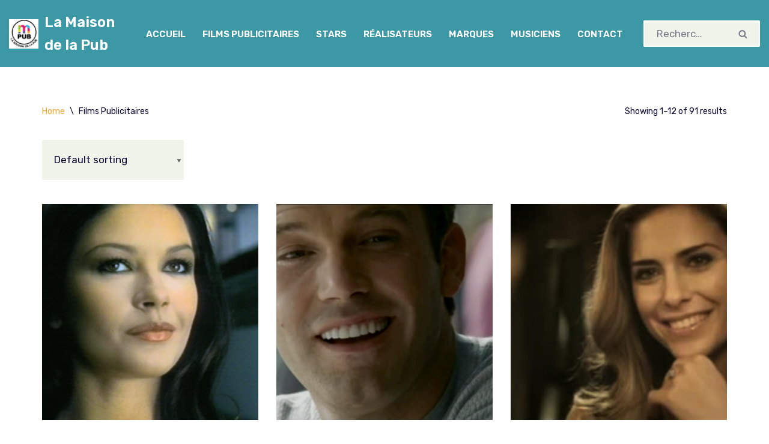

--- FILE ---
content_type: text/html; charset=UTF-8
request_url: http://maison.pub/product-category/films-publicitaires/
body_size: 16855
content:
<!DOCTYPE html>
<html lang="fr-FR">

<head>
	
	<meta charset="UTF-8">
	<meta name="viewport" content="width=device-width, initial-scale=1, minimum-scale=1">
	<link rel="profile" href="http://gmpg.org/xfn/11">
		<meta name='robots' content='index, follow, max-image-preview:large, max-snippet:-1, max-video-preview:-1' />
<script>window._wca = window._wca || [];</script>

	<!-- This site is optimized with the Yoast SEO Premium plugin v18.1 (Yoast SEO v19.8) - https://yoast.com/wordpress/plugins/seo/ -->
	<title>Archives des Films Publicitaires - La Maison de la Pub</title>
	<link rel="canonical" href="https://maison.pub/product-category/films-publicitaires/" />
	<link rel="next" href="https://maison.pub/product-category/films-publicitaires/page/2/" />
	<meta property="og:locale" content="fr_FR" />
	<meta property="og:type" content="article" />
	<meta property="og:title" content="Archives des Films Publicitaires" />
	<meta property="og:url" content="https://maison.pub/product-category/films-publicitaires/" />
	<meta property="og:site_name" content="La Maison de la Pub" />
	<meta name="twitter:card" content="summary_large_image" />
	<script type="application/ld+json" class="yoast-schema-graph">{"@context":"https://schema.org","@graph":[{"@type":"CollectionPage","@id":"https://maison.pub/product-category/films-publicitaires/","url":"https://maison.pub/product-category/films-publicitaires/","name":"Archives des Films Publicitaires - La Maison de la Pub","isPartOf":{"@id":"https://maison.pub/#website"},"primaryImageOfPage":{"@id":"https://maison.pub/product-category/films-publicitaires/#primaryimage"},"image":{"@id":"https://maison.pub/product-category/films-publicitaires/#primaryimage"},"thumbnailUrl":"https://i0.wp.com/maison.pub/wp-content/uploads/2022/04/Capture-de%CC%81cran-2022-04-07-a%CC%80-11.35.48.png?fit=1247%2C914&ssl=1","breadcrumb":{"@id":"https://maison.pub/product-category/films-publicitaires/#breadcrumb"},"inLanguage":"fr-FR"},{"@type":"ImageObject","inLanguage":"fr-FR","@id":"https://maison.pub/product-category/films-publicitaires/#primaryimage","url":"https://i0.wp.com/maison.pub/wp-content/uploads/2022/04/Capture-de%CC%81cran-2022-04-07-a%CC%80-11.35.48.png?fit=1247%2C914&ssl=1","contentUrl":"https://i0.wp.com/maison.pub/wp-content/uploads/2022/04/Capture-de%CC%81cran-2022-04-07-a%CC%80-11.35.48.png?fit=1247%2C914&ssl=1","width":1247,"height":914},{"@type":"BreadcrumbList","@id":"https://maison.pub/product-category/films-publicitaires/#breadcrumb","itemListElement":[{"@type":"ListItem","position":1,"name":"Accueil","item":"https://maison.pub/"},{"@type":"ListItem","position":2,"name":"Films Publicitaires"}]},{"@type":"WebSite","@id":"https://maison.pub/#website","url":"https://maison.pub/","name":"La Maison de la Pub","description":"Cinémathèque spécialisée en publicité","potentialAction":[{"@type":"SearchAction","target":{"@type":"EntryPoint","urlTemplate":"https://maison.pub/?s={search_term_string}"},"query-input":"required name=search_term_string"}],"inLanguage":"fr-FR"}]}</script>
	<!-- / Yoast SEO Premium plugin. -->


<link rel='dns-prefetch' href='//stats.wp.com' />
<link rel='dns-prefetch' href='//fonts.googleapis.com' />
<link rel='preconnect' href='//i0.wp.com' />
<link rel='preconnect' href='//c0.wp.com' />
<link rel="alternate" type="application/rss+xml" title="La Maison de la Pub &raquo; Flux" href="https://maison.pub/feed/" />
<link rel="alternate" type="application/rss+xml" title="Flux pour La Maison de la Pub &raquo; Films Publicitaires Category" href="https://maison.pub/product-category/films-publicitaires/feed/" />
<style id='wp-img-auto-sizes-contain-inline-css'>
img:is([sizes=auto i],[sizes^="auto," i]){contain-intrinsic-size:3000px 1500px}
/*# sourceURL=wp-img-auto-sizes-contain-inline-css */
</style>

<style id='wp-emoji-styles-inline-css'>

	img.wp-smiley, img.emoji {
		display: inline !important;
		border: none !important;
		box-shadow: none !important;
		height: 1em !important;
		width: 1em !important;
		margin: 0 0.07em !important;
		vertical-align: -0.1em !important;
		background: none !important;
		padding: 0 !important;
	}
/*# sourceURL=wp-emoji-styles-inline-css */
</style>
<link rel='stylesheet' id='wp-block-library-css' href='https://c0.wp.com/c/6.9/wp-includes/css/dist/block-library/style.min.css' media='all' />
<style id='global-styles-inline-css'>
:root{--wp--preset--aspect-ratio--square: 1;--wp--preset--aspect-ratio--4-3: 4/3;--wp--preset--aspect-ratio--3-4: 3/4;--wp--preset--aspect-ratio--3-2: 3/2;--wp--preset--aspect-ratio--2-3: 2/3;--wp--preset--aspect-ratio--16-9: 16/9;--wp--preset--aspect-ratio--9-16: 9/16;--wp--preset--color--black: #000000;--wp--preset--color--cyan-bluish-gray: #abb8c3;--wp--preset--color--white: #ffffff;--wp--preset--color--pale-pink: #f78da7;--wp--preset--color--vivid-red: #cf2e2e;--wp--preset--color--luminous-vivid-orange: #ff6900;--wp--preset--color--luminous-vivid-amber: #fcb900;--wp--preset--color--light-green-cyan: #7bdcb5;--wp--preset--color--vivid-green-cyan: #00d084;--wp--preset--color--pale-cyan-blue: #8ed1fc;--wp--preset--color--vivid-cyan-blue: #0693e3;--wp--preset--color--vivid-purple: #9b51e0;--wp--preset--color--neve-link-color: var(--nv-primary-accent);--wp--preset--color--neve-link-hover-color: var(--nv-secondary-accent);--wp--preset--color--nv-site-bg: var(--nv-site-bg);--wp--preset--color--nv-light-bg: var(--nv-light-bg);--wp--preset--color--nv-dark-bg: var(--nv-dark-bg);--wp--preset--color--neve-text-color: var(--nv-text-color);--wp--preset--color--nv-text-dark-bg: var(--nv-text-dark-bg);--wp--preset--color--nv-c-1: var(--nv-c-1);--wp--preset--color--nv-c-2: var(--nv-c-2);--wp--preset--gradient--vivid-cyan-blue-to-vivid-purple: linear-gradient(135deg,rgb(6,147,227) 0%,rgb(155,81,224) 100%);--wp--preset--gradient--light-green-cyan-to-vivid-green-cyan: linear-gradient(135deg,rgb(122,220,180) 0%,rgb(0,208,130) 100%);--wp--preset--gradient--luminous-vivid-amber-to-luminous-vivid-orange: linear-gradient(135deg,rgb(252,185,0) 0%,rgb(255,105,0) 100%);--wp--preset--gradient--luminous-vivid-orange-to-vivid-red: linear-gradient(135deg,rgb(255,105,0) 0%,rgb(207,46,46) 100%);--wp--preset--gradient--very-light-gray-to-cyan-bluish-gray: linear-gradient(135deg,rgb(238,238,238) 0%,rgb(169,184,195) 100%);--wp--preset--gradient--cool-to-warm-spectrum: linear-gradient(135deg,rgb(74,234,220) 0%,rgb(151,120,209) 20%,rgb(207,42,186) 40%,rgb(238,44,130) 60%,rgb(251,105,98) 80%,rgb(254,248,76) 100%);--wp--preset--gradient--blush-light-purple: linear-gradient(135deg,rgb(255,206,236) 0%,rgb(152,150,240) 100%);--wp--preset--gradient--blush-bordeaux: linear-gradient(135deg,rgb(254,205,165) 0%,rgb(254,45,45) 50%,rgb(107,0,62) 100%);--wp--preset--gradient--luminous-dusk: linear-gradient(135deg,rgb(255,203,112) 0%,rgb(199,81,192) 50%,rgb(65,88,208) 100%);--wp--preset--gradient--pale-ocean: linear-gradient(135deg,rgb(255,245,203) 0%,rgb(182,227,212) 50%,rgb(51,167,181) 100%);--wp--preset--gradient--electric-grass: linear-gradient(135deg,rgb(202,248,128) 0%,rgb(113,206,126) 100%);--wp--preset--gradient--midnight: linear-gradient(135deg,rgb(2,3,129) 0%,rgb(40,116,252) 100%);--wp--preset--font-size--small: 13px;--wp--preset--font-size--medium: 20px;--wp--preset--font-size--large: 36px;--wp--preset--font-size--x-large: 42px;--wp--preset--spacing--20: 0.44rem;--wp--preset--spacing--30: 0.67rem;--wp--preset--spacing--40: 1rem;--wp--preset--spacing--50: 1.5rem;--wp--preset--spacing--60: 2.25rem;--wp--preset--spacing--70: 3.38rem;--wp--preset--spacing--80: 5.06rem;--wp--preset--shadow--natural: 6px 6px 9px rgba(0, 0, 0, 0.2);--wp--preset--shadow--deep: 12px 12px 50px rgba(0, 0, 0, 0.4);--wp--preset--shadow--sharp: 6px 6px 0px rgba(0, 0, 0, 0.2);--wp--preset--shadow--outlined: 6px 6px 0px -3px rgb(255, 255, 255), 6px 6px rgb(0, 0, 0);--wp--preset--shadow--crisp: 6px 6px 0px rgb(0, 0, 0);}:where(.is-layout-flex){gap: 0.5em;}:where(.is-layout-grid){gap: 0.5em;}body .is-layout-flex{display: flex;}.is-layout-flex{flex-wrap: wrap;align-items: center;}.is-layout-flex > :is(*, div){margin: 0;}body .is-layout-grid{display: grid;}.is-layout-grid > :is(*, div){margin: 0;}:where(.wp-block-columns.is-layout-flex){gap: 2em;}:where(.wp-block-columns.is-layout-grid){gap: 2em;}:where(.wp-block-post-template.is-layout-flex){gap: 1.25em;}:where(.wp-block-post-template.is-layout-grid){gap: 1.25em;}.has-black-color{color: var(--wp--preset--color--black) !important;}.has-cyan-bluish-gray-color{color: var(--wp--preset--color--cyan-bluish-gray) !important;}.has-white-color{color: var(--wp--preset--color--white) !important;}.has-pale-pink-color{color: var(--wp--preset--color--pale-pink) !important;}.has-vivid-red-color{color: var(--wp--preset--color--vivid-red) !important;}.has-luminous-vivid-orange-color{color: var(--wp--preset--color--luminous-vivid-orange) !important;}.has-luminous-vivid-amber-color{color: var(--wp--preset--color--luminous-vivid-amber) !important;}.has-light-green-cyan-color{color: var(--wp--preset--color--light-green-cyan) !important;}.has-vivid-green-cyan-color{color: var(--wp--preset--color--vivid-green-cyan) !important;}.has-pale-cyan-blue-color{color: var(--wp--preset--color--pale-cyan-blue) !important;}.has-vivid-cyan-blue-color{color: var(--wp--preset--color--vivid-cyan-blue) !important;}.has-vivid-purple-color{color: var(--wp--preset--color--vivid-purple) !important;}.has-neve-link-color-color{color: var(--wp--preset--color--neve-link-color) !important;}.has-neve-link-hover-color-color{color: var(--wp--preset--color--neve-link-hover-color) !important;}.has-nv-site-bg-color{color: var(--wp--preset--color--nv-site-bg) !important;}.has-nv-light-bg-color{color: var(--wp--preset--color--nv-light-bg) !important;}.has-nv-dark-bg-color{color: var(--wp--preset--color--nv-dark-bg) !important;}.has-neve-text-color-color{color: var(--wp--preset--color--neve-text-color) !important;}.has-nv-text-dark-bg-color{color: var(--wp--preset--color--nv-text-dark-bg) !important;}.has-nv-c-1-color{color: var(--wp--preset--color--nv-c-1) !important;}.has-nv-c-2-color{color: var(--wp--preset--color--nv-c-2) !important;}.has-black-background-color{background-color: var(--wp--preset--color--black) !important;}.has-cyan-bluish-gray-background-color{background-color: var(--wp--preset--color--cyan-bluish-gray) !important;}.has-white-background-color{background-color: var(--wp--preset--color--white) !important;}.has-pale-pink-background-color{background-color: var(--wp--preset--color--pale-pink) !important;}.has-vivid-red-background-color{background-color: var(--wp--preset--color--vivid-red) !important;}.has-luminous-vivid-orange-background-color{background-color: var(--wp--preset--color--luminous-vivid-orange) !important;}.has-luminous-vivid-amber-background-color{background-color: var(--wp--preset--color--luminous-vivid-amber) !important;}.has-light-green-cyan-background-color{background-color: var(--wp--preset--color--light-green-cyan) !important;}.has-vivid-green-cyan-background-color{background-color: var(--wp--preset--color--vivid-green-cyan) !important;}.has-pale-cyan-blue-background-color{background-color: var(--wp--preset--color--pale-cyan-blue) !important;}.has-vivid-cyan-blue-background-color{background-color: var(--wp--preset--color--vivid-cyan-blue) !important;}.has-vivid-purple-background-color{background-color: var(--wp--preset--color--vivid-purple) !important;}.has-neve-link-color-background-color{background-color: var(--wp--preset--color--neve-link-color) !important;}.has-neve-link-hover-color-background-color{background-color: var(--wp--preset--color--neve-link-hover-color) !important;}.has-nv-site-bg-background-color{background-color: var(--wp--preset--color--nv-site-bg) !important;}.has-nv-light-bg-background-color{background-color: var(--wp--preset--color--nv-light-bg) !important;}.has-nv-dark-bg-background-color{background-color: var(--wp--preset--color--nv-dark-bg) !important;}.has-neve-text-color-background-color{background-color: var(--wp--preset--color--neve-text-color) !important;}.has-nv-text-dark-bg-background-color{background-color: var(--wp--preset--color--nv-text-dark-bg) !important;}.has-nv-c-1-background-color{background-color: var(--wp--preset--color--nv-c-1) !important;}.has-nv-c-2-background-color{background-color: var(--wp--preset--color--nv-c-2) !important;}.has-black-border-color{border-color: var(--wp--preset--color--black) !important;}.has-cyan-bluish-gray-border-color{border-color: var(--wp--preset--color--cyan-bluish-gray) !important;}.has-white-border-color{border-color: var(--wp--preset--color--white) !important;}.has-pale-pink-border-color{border-color: var(--wp--preset--color--pale-pink) !important;}.has-vivid-red-border-color{border-color: var(--wp--preset--color--vivid-red) !important;}.has-luminous-vivid-orange-border-color{border-color: var(--wp--preset--color--luminous-vivid-orange) !important;}.has-luminous-vivid-amber-border-color{border-color: var(--wp--preset--color--luminous-vivid-amber) !important;}.has-light-green-cyan-border-color{border-color: var(--wp--preset--color--light-green-cyan) !important;}.has-vivid-green-cyan-border-color{border-color: var(--wp--preset--color--vivid-green-cyan) !important;}.has-pale-cyan-blue-border-color{border-color: var(--wp--preset--color--pale-cyan-blue) !important;}.has-vivid-cyan-blue-border-color{border-color: var(--wp--preset--color--vivid-cyan-blue) !important;}.has-vivid-purple-border-color{border-color: var(--wp--preset--color--vivid-purple) !important;}.has-neve-link-color-border-color{border-color: var(--wp--preset--color--neve-link-color) !important;}.has-neve-link-hover-color-border-color{border-color: var(--wp--preset--color--neve-link-hover-color) !important;}.has-nv-site-bg-border-color{border-color: var(--wp--preset--color--nv-site-bg) !important;}.has-nv-light-bg-border-color{border-color: var(--wp--preset--color--nv-light-bg) !important;}.has-nv-dark-bg-border-color{border-color: var(--wp--preset--color--nv-dark-bg) !important;}.has-neve-text-color-border-color{border-color: var(--wp--preset--color--neve-text-color) !important;}.has-nv-text-dark-bg-border-color{border-color: var(--wp--preset--color--nv-text-dark-bg) !important;}.has-nv-c-1-border-color{border-color: var(--wp--preset--color--nv-c-1) !important;}.has-nv-c-2-border-color{border-color: var(--wp--preset--color--nv-c-2) !important;}.has-vivid-cyan-blue-to-vivid-purple-gradient-background{background: var(--wp--preset--gradient--vivid-cyan-blue-to-vivid-purple) !important;}.has-light-green-cyan-to-vivid-green-cyan-gradient-background{background: var(--wp--preset--gradient--light-green-cyan-to-vivid-green-cyan) !important;}.has-luminous-vivid-amber-to-luminous-vivid-orange-gradient-background{background: var(--wp--preset--gradient--luminous-vivid-amber-to-luminous-vivid-orange) !important;}.has-luminous-vivid-orange-to-vivid-red-gradient-background{background: var(--wp--preset--gradient--luminous-vivid-orange-to-vivid-red) !important;}.has-very-light-gray-to-cyan-bluish-gray-gradient-background{background: var(--wp--preset--gradient--very-light-gray-to-cyan-bluish-gray) !important;}.has-cool-to-warm-spectrum-gradient-background{background: var(--wp--preset--gradient--cool-to-warm-spectrum) !important;}.has-blush-light-purple-gradient-background{background: var(--wp--preset--gradient--blush-light-purple) !important;}.has-blush-bordeaux-gradient-background{background: var(--wp--preset--gradient--blush-bordeaux) !important;}.has-luminous-dusk-gradient-background{background: var(--wp--preset--gradient--luminous-dusk) !important;}.has-pale-ocean-gradient-background{background: var(--wp--preset--gradient--pale-ocean) !important;}.has-electric-grass-gradient-background{background: var(--wp--preset--gradient--electric-grass) !important;}.has-midnight-gradient-background{background: var(--wp--preset--gradient--midnight) !important;}.has-small-font-size{font-size: var(--wp--preset--font-size--small) !important;}.has-medium-font-size{font-size: var(--wp--preset--font-size--medium) !important;}.has-large-font-size{font-size: var(--wp--preset--font-size--large) !important;}.has-x-large-font-size{font-size: var(--wp--preset--font-size--x-large) !important;}
/*# sourceURL=global-styles-inline-css */
</style>

<style id='classic-theme-styles-inline-css'>
/*! This file is auto-generated */
.wp-block-button__link{color:#fff;background-color:#32373c;border-radius:9999px;box-shadow:none;text-decoration:none;padding:calc(.667em + 2px) calc(1.333em + 2px);font-size:1.125em}.wp-block-file__button{background:#32373c;color:#fff;text-decoration:none}
/*# sourceURL=/wp-includes/css/classic-themes.min.css */
</style>
<link rel='stylesheet' id='user-registration-general-css' href='http://maison.pub/wp-content/plugins/user-registration/assets/css/user-registration.css?ver=4.4.9' media='all' />
<link rel='stylesheet' id='woocommerce-layout-css' href='https://c0.wp.com/p/woocommerce/7.0.0/assets/css/woocommerce-layout.css' media='all' />
<style id='woocommerce-layout-inline-css'>

	.infinite-scroll .woocommerce-pagination {
		display: none;
	}
/*# sourceURL=woocommerce-layout-inline-css */
</style>
<link rel='stylesheet' id='woocommerce-smallscreen-css' href='https://c0.wp.com/p/woocommerce/7.0.0/assets/css/woocommerce-smallscreen.css' media='only screen and (max-width: 768px)' />
<link rel='stylesheet' id='woocommerce-general-css' href='https://c0.wp.com/p/woocommerce/7.0.0/assets/css/woocommerce.css' media='all' />
<style id='woocommerce-inline-inline-css'>
.woocommerce form .form-row .required { visibility: visible; }
/*# sourceURL=woocommerce-inline-inline-css */
</style>
<link rel='stylesheet' id='neve-woocommerce-css' href='http://maison.pub/wp-content/themes/neve/assets/css/woocommerce.min.css?ver=4.1.4' media='all' />
<link rel='stylesheet' id='neve-style-css' href='http://maison.pub/wp-content/themes/neve/style-main-new.min.css?ver=4.1.4' media='all' />
<style id='neve-style-inline-css'>
.is-menu-sidebar .header-menu-sidebar { visibility: visible; }.is-menu-sidebar.menu_sidebar_slide_left .header-menu-sidebar { transform: translate3d(0, 0, 0); left: 0; }.is-menu-sidebar.menu_sidebar_slide_right .header-menu-sidebar { transform: translate3d(0, 0, 0); right: 0; }.is-menu-sidebar.menu_sidebar_pull_right .header-menu-sidebar, .is-menu-sidebar.menu_sidebar_pull_left .header-menu-sidebar { transform: translateX(0); }.is-menu-sidebar.menu_sidebar_dropdown .header-menu-sidebar { height: auto; }.is-menu-sidebar.menu_sidebar_dropdown .header-menu-sidebar-inner { max-height: 400px; padding: 20px 0; }.is-menu-sidebar.menu_sidebar_full_canvas .header-menu-sidebar { opacity: 1; }.header-menu-sidebar .menu-item-nav-search:not(.floating) { pointer-events: none; }.header-menu-sidebar .menu-item-nav-search .is-menu-sidebar { pointer-events: unset; }
.nv-meta-list li.meta:not(:last-child):after { content:"/" }.nv-meta-list .no-mobile{
			display:none;
		}.nv-meta-list li.last::after{
			content: ""!important;
		}@media (min-width: 769px) {
			.nv-meta-list .no-mobile {
				display: inline-block;
			}
			.nv-meta-list li.last:not(:last-child)::after {
		 		content: "/" !important;
			}
		}
 :root{ --container: 748px;--postwidth:100%; --primarybtnbg: var(--nv-primary-accent); --secondarybtnbg: rgba(255, 255, 255, 0); --primarybtnhoverbg: var(--nv-secondary-accent); --secondarybtnhoverbg: var(--nv-c-1); --primarybtncolor: #ffffff; --secondarybtncolor: var(--nv-c-1); --primarybtnhovercolor: #ffffff; --secondarybtnhovercolor: #ffffff;--primarybtnborderradius:0;--secondarybtnborderradius:0;--secondarybtnborderwidth:3px;--btnpadding:20px 40px;--primarybtnpadding:20px 40px;--secondarybtnpadding:calc(20px - 3px) calc(40px - 3px); --bodyfontfamily: Rubik; --bodyfontsize: 16px; --bodylineheight: 1.6em; --bodyletterspacing: 0px; --bodyfontweight: 400; --bodytexttransform: none; --headingsfontfamily: Rubik; --h1fontsize: 35px; --h1fontweight: 600; --h1lineheight: 1.2em; --h1letterspacing: 0px; --h1texttransform: uppercase; --h2fontsize: 30px; --h2fontweight: 600; --h2lineheight: 1.2em; --h2letterspacing: 0px; --h2texttransform: none; --h3fontsize: 20px; --h3fontweight: 600; --h3lineheight: 1.2em; --h3letterspacing: 0px; --h3texttransform: none; --h4fontsize: 16px; --h4fontweight: 700; --h4lineheight: 1.2em; --h4letterspacing: 0px; --h4texttransform: none; --h5fontsize: 14px; --h5fontweight: 700; --h5lineheight: 1.2em; --h5letterspacing: 0px; --h5texttransform: none; --h6fontsize: 12px; --h6fontweight: 600; --h6lineheight: 1.2em; --h6letterspacing: 0px; --h6texttransform: none;--formfieldborderwidth:0;--formfieldborderradius:4px; --formfieldbgcolor: var(--nv-light-bg); --formfieldbordercolor: var(--nv-site-bg); --formfieldcolor: var(--nv-text-color);--formfieldpadding:20px; --shopColTemplate: 2; } .nv-index-posts{ --borderradius:0px; } .has-neve-button-color-color{ color: var(--nv-primary-accent)!important; } .has-neve-button-color-background-color{ background-color: var(--nv-primary-accent)!important; } .single-post-container .alignfull > [class*="__inner-container"], .single-post-container .alignwide > [class*="__inner-container"]{ max-width:718px } .single-product .alignfull > [class*="__inner-container"], .single-product .alignwide > [class*="__inner-container"]{ max-width:718px } .nv-meta-list{ --avatarsize: 20px; } .single .nv-meta-list{ --avatarsize: 20px; } .blog .blog-entry-title, .archive .blog-entry-title{ --fontsize: 28px; } .single h1.entry-title{ --fontsize: 32px; } .nv-is-boxed.nv-comments-wrap{ --padding:20px; } .nv-is-boxed.comment-respond{ --padding:20px; } .single:not(.single-product), .page{ --c-vspace:0 0 0 0;; } .global-styled{ --bgcolor: var(--nv-site-bg); } .header-top{ --rowbcolor: var(--nv-light-bg); --color: var(--nv-text-color); --bgcolor: #f0f0f0; } .header-main{ --rowbwidth:0px; --rowbcolor: var(--nv-light-bg); --color: var(--nv-text-dark-bg); --bgcolor: var(--nv-c-1); } .header-bottom{ --rowbcolor: var(--nv-light-bg); --color: var(--nv-text-color); --bgcolor: #ffffff; } .header-menu-sidebar-bg{ --justify: flex-start; --textalign: left;--flexg: 1;--wrapdropdownwidth: auto; --color: var(--nv-text-dark-bg); --bgcolor: var(--nv-c-1); } .header-menu-sidebar{ width: 360px; } .builder-item--logo{ --maxwidth: 32px; --fs: 24px;--padding:10px 0;--margin:0; --textalign: left;--justify: flex-start; } .builder-item--nav-icon,.header-menu-sidebar .close-sidebar-panel .navbar-toggle{ --borderradius:0; } .builder-item--nav-icon{ --label-margin:0 5px 0 0;;--padding:10px 15px;--margin:0; } .builder-item--primary-menu{ --color: var(--nv-text-dark-bg); --hovercolor: var(--nv-text-dark-bg); --hovertextcolor: var(--nv-text-color); --activecolor: var(--nv-text-dark-bg); --spacing: 20px; --height: 25px;--padding:0;--margin:0; --fontsize: 1em; --lineheight: 1.6em; --letterspacing: 0px; --fontweight: 600; --texttransform: uppercase; --iconsize: 1em; } .hfg-is-group.has-primary-menu .inherit-ff{ --inheritedfw: 600; } .builder-item--header_search{ --height: 40px;--formfieldborderwidth:2px;--formfieldborderradius:2px;--padding:0;--margin:0; } .footer-top-inner .row{ grid-template-columns:1fr 1fr 1fr; --valign: flex-start; } .footer-top{ --rowbcolor: var(--nv-light-bg); --color: var(--nv-text-color); --bgcolor: #ffffff; } .footer-main-inner .row{ grid-template-columns:1fr 1fr 1fr; --valign: flex-start; } .footer-main{ --rowbcolor: var(--nv-light-bg); --color: var(--nv-text-color); --bgcolor: var(--nv-site-bg); } .footer-bottom-inner .row{ grid-template-columns:1fr 1fr 1fr; --valign: flex-start; } .footer-bottom{ --rowbcolor: var(--nv-light-bg); --color: var(--nv-text-dark-bg); --bgcolor: var(--nv-dark-bg); } .page_header-top{ --rowbcolor: var(--nv-light-bg); --color: var(--nv-text-color); --bgcolor: var(--nv-site-bg); } .page_header-bottom{ --rowbcolor: var(--nv-light-bg); --color: var(--nv-text-color); --bgcolor: var(--nv-site-bg); } .posts-wrapper{ --padding:; } .scroll-to-top{ --color: var(--nv-text-dark-bg);--padding:8px 10px; --borderRadius: 3px; --bgColor: var(--nv-primary-accent); --hoverColor: var(--nv-text-dark-bg); --hoverBgColor: var(--nv-primary-accent);--size:16px; } .nv-ct-sticky-bar{ --bgColor: var(--nv-light-bg); --color: var(--nv-text-color); } @media(min-width: 576px){ :root{ --container: 992px;--postwidth:100%;--btnpadding:20px 40px;--primarybtnpadding:20px 40px;--secondarybtnpadding:calc(20px - 3px) calc(40px - 3px); --bodyfontsize: 16px; --bodylineheight: 1.6em; --bodyletterspacing: 0px; --h1fontsize: 65px; --h1lineheight: 1.2em; --h1letterspacing: 0px; --h2fontsize: 42px; --h2lineheight: 1.2em; --h2letterspacing: 0px; --h3fontsize: 20px; --h3lineheight: 1.2em; --h3letterspacing: 0px; --h4fontsize: 16px; --h4lineheight: 1.2em; --h4letterspacing: 0px; --h5fontsize: 14px; --h5lineheight: 1.2em; --h5letterspacing: 0px; --h6fontsize: 12px; --h6lineheight: 1.2em; --h6letterspacing: 0px; --shopColTemplate: 2; } .single-post-container .alignfull > [class*="__inner-container"], .single-post-container .alignwide > [class*="__inner-container"]{ max-width:962px } .single-product .alignfull > [class*="__inner-container"], .single-product .alignwide > [class*="__inner-container"]{ max-width:962px } .nv-meta-list{ --avatarsize: 20px; } .single .nv-meta-list{ --avatarsize: 20px; } .blog .blog-entry-title, .archive .blog-entry-title{ --fontsize: 34px; } .single h1.entry-title{ --fontsize: 48px; } .nv-is-boxed.nv-comments-wrap{ --padding:30px; } .nv-is-boxed.comment-respond{ --padding:30px; } .single:not(.single-product), .page{ --c-vspace:0 0 0 0;; } .header-main{ --rowbwidth:0px; } .header-menu-sidebar-bg{ --justify: flex-start; --textalign: left;--flexg: 1;--wrapdropdownwidth: auto; } .header-menu-sidebar{ width: 360px; } .builder-item--logo{ --maxwidth: 32px; --fs: 24px;--padding:10px 0;--margin:0; --textalign: left;--justify: flex-start; } .builder-item--nav-icon{ --label-margin:0 5px 0 0;;--padding:10px 15px;--margin:0; } .builder-item--primary-menu{ --spacing: 20px; --height: 25px;--padding:0;--margin:0; --fontsize: 1em; --lineheight: 1.6em; --letterspacing: 0px; --iconsize: 1em; } .builder-item--header_search{ --height: 40px;--formfieldborderwidth:2px;--formfieldborderradius:2px;--padding:0;--margin:0; } .posts-wrapper{ --padding:; } .scroll-to-top{ --padding:8px 10px;--size:16px; } }@media(min-width: 960px){ :root{ --container: 1170px;--postwidth:100%;--btnpadding:20px;--primarybtnpadding:20px;--secondarybtnpadding:calc(20px - 3px); --bodyfontsize: 17px; --bodylineheight: 1.6em; --bodyletterspacing: 0px; --h1fontsize: 60px; --h1lineheight: 1.2em; --h1letterspacing: 0px; --h2fontsize: 45px; --h2lineheight: 1.2em; --h2letterspacing: 0px; --h3fontsize: 20px; --h3lineheight: 1.2em; --h3letterspacing: 0px; --h4fontsize: 0.8em; --h4lineheight: 1.2em; --h4letterspacing: 4px; --h5fontsize: 17px; --h5lineheight: 1.2em; --h5letterspacing: 0px; --h6fontsize: 12px; --h6lineheight: 1.2em; --h6letterspacing: 0px; --shopColTemplate: 3; } body:not(.single):not(.archive):not(.blog):not(.search):not(.error404) .neve-main > .container .col, body.post-type-archive-course .neve-main > .container .col, body.post-type-archive-llms_membership .neve-main > .container .col{ max-width: 100%; } body:not(.single):not(.archive):not(.blog):not(.search):not(.error404) .nv-sidebar-wrap, body.post-type-archive-course .nv-sidebar-wrap, body.post-type-archive-llms_membership .nv-sidebar-wrap{ max-width: 0%; } .neve-main > .archive-container .nv-index-posts.col{ max-width: 100%; } .neve-main > .archive-container .nv-sidebar-wrap{ max-width: 0%; } .neve-main > .single-post-container .nv-single-post-wrap.col{ max-width: 70%; } .single-post-container .alignfull > [class*="__inner-container"], .single-post-container .alignwide > [class*="__inner-container"]{ max-width:789px } .container-fluid.single-post-container .alignfull > [class*="__inner-container"], .container-fluid.single-post-container .alignwide > [class*="__inner-container"]{ max-width:calc(70% + 15px) } .neve-main > .single-post-container .nv-sidebar-wrap{ max-width: 30%; } .archive.woocommerce .neve-main > .shop-container .nv-shop.col{ max-width: 100%; } .archive.woocommerce .neve-main > .shop-container .nv-sidebar-wrap{ max-width: 0%; } .single-product .neve-main > .shop-container .nv-shop.col{ max-width: 90%; } .single-product .alignfull > [class*="__inner-container"], .single-product .alignwide > [class*="__inner-container"]{ max-width:1023px } .single-product .container-fluid .alignfull > [class*="__inner-container"], .single-product .alignwide > [class*="__inner-container"]{ max-width:calc(90% + 15px) } .single-product .neve-main > .shop-container .nv-sidebar-wrap{ max-width: 10%; } .nv-meta-list{ --avatarsize: 20px; } .single .nv-meta-list{ --avatarsize: 20px; } .blog .blog-entry-title, .archive .blog-entry-title{ --fontsize: 48px; } .single h1.entry-title{ --fontsize: 52px; } .nv-is-boxed.nv-comments-wrap{ --padding:40px; } .nv-is-boxed.comment-respond{ --padding:40px; } .single:not(.single-product), .page{ --c-vspace:0 0 0 0;; } .header-main{ --rowbwidth:0px; } .header-menu-sidebar-bg{ --justify: flex-start; --textalign: left;--flexg: 1;--wrapdropdownwidth: auto; } .header-menu-sidebar{ width: 360px; } .builder-item--logo{ --maxwidth: 49px; --fs: 24px;--padding:10px 0;--margin:0; --textalign: left;--justify: flex-start; } .builder-item--nav-icon{ --label-margin:0 5px 0 0;;--padding:10px 15px;--margin:0; } .builder-item--primary-menu{ --spacing: 20px; --height: 25px;--padding:0;--margin:0; --fontsize: 0.9em; --lineheight: 1.6em; --letterspacing: 0px; --iconsize: 0.9em; } .builder-item--header_search{ --height: 40px;--formfieldborderwidth:2px;--formfieldborderradius:2px;--padding:0;--margin:0; } .footer-bottom{ --height:100px; } .layout-alternative:nth-child(even){ --postColTemplate:65fr 35fr; } .posts-wrapper{ --padding:;--postColTemplate:35fr 65fr; } .scroll-to-top{ --padding:8px 10px;--size:16px; } .products.related .products{ --shopColTemplate: 4; } }.nv-content-wrap .elementor a:not(.button):not(.wp-block-file__button){ text-decoration: none; }.scroll-to-top {right: 20px; border: none; position: fixed; bottom: 30px; display: none; opacity: 0; visibility: hidden; transition: opacity 0.3s ease-in-out, visibility 0.3s ease-in-out; align-items: center; justify-content: center; z-index: 999; } @supports (-webkit-overflow-scrolling: touch) { .scroll-to-top { bottom: 74px; } } .scroll-to-top.image { background-position: center; } .scroll-to-top .scroll-to-top-image { width: 100%; height: 100%; } .scroll-to-top .scroll-to-top-label { margin: 0; padding: 5px; } .scroll-to-top:hover { text-decoration: none; } .scroll-to-top.scroll-to-top-left {left: 20px; right: unset;} .scroll-to-top.scroll-show-mobile { display: flex; } @media (min-width: 960px) { .scroll-to-top { display: flex; } }.scroll-to-top { color: var(--color); padding: var(--padding); border-radius: var(--borderRadius); background-color: var(--bgColor); } .scroll-to-top:hover, .scroll-to-top:focus { color: var(--hoverColor); background-color: var(--hoverBgColor); } .scroll-to-top-icon, .scroll-to-top.image .scroll-to-top-image { width: var(--size); height: var(--size); } .scroll-to-top-image { background-image: var(--bgImage); background-size: cover; }:root{--nv-primary-accent:#f6ab32;--nv-secondary-accent:#eea42c;--nv-site-bg:#ffffff;--nv-light-bg:#f0f3e9;--nv-dark-bg:#033643;--nv-text-color:#070731;--nv-text-dark-bg:#ffffff;--nv-c-1:#3b98a4;--nv-c-2:#f37262;--nv-fallback-ff:Arial, Helvetica, sans-serif;}
:root{--e-global-color-nvprimaryaccent:#f6ab32;--e-global-color-nvsecondaryaccent:#eea42c;--e-global-color-nvsitebg:#ffffff;--e-global-color-nvlightbg:#f0f3e9;--e-global-color-nvdarkbg:#033643;--e-global-color-nvtextcolor:#070731;--e-global-color-nvtextdarkbg:#ffffff;--e-global-color-nvc1:#3b98a4;--e-global-color-nvc2:#f37262;}
/*# sourceURL=neve-style-inline-css */
</style>
<link rel='stylesheet' id='neve-blog-pro-css' href='http://maison.pub/wp-content/plugins/neve-pro-addon/includes/modules/blog_pro/assets/style.min.css?ver=2.1.6' media='all' />
<link rel='stylesheet' id='neve-pro-addon-woo-booster-css' href='http://maison.pub/wp-content/plugins/neve-pro-addon/includes/modules/woocommerce_booster/assets/style.min.css?ver=2.1.6' media='all' />
<link rel='stylesheet' id='neve-google-font-rubik-css' href='//fonts.googleapis.com/css?family=Rubik%3A400%2C600%2C700&#038;display=swap&#038;ver=4.1.4' media='all' />
<link rel='stylesheet' id='hfg_module-css' href='http://maison.pub/wp-content/plugins/neve-pro-addon/includes/modules/header_footer_grid/assets/style.min.css?ver=2.1.6' media='all' />
<script type="text/template" id="tmpl-variation-template">
	<div class="woocommerce-variation-description">{{{ data.variation.variation_description }}}</div>
	<div class="woocommerce-variation-price">{{{ data.variation.price_html }}}</div>
	<div class="woocommerce-variation-availability">{{{ data.variation.availability_html }}}</div>
</script>
<script type="text/template" id="tmpl-unavailable-variation-template">
	<p>Sorry, this product is unavailable. Please choose a different combination.</p>
</script>
<script src="https://c0.wp.com/c/6.9/wp-includes/js/jquery/jquery.min.js" id="jquery-core-js"></script>
<script src="https://c0.wp.com/c/6.9/wp-includes/js/jquery/jquery-migrate.min.js" id="jquery-migrate-js"></script>
<script src="https://stats.wp.com/s-202605.js" id="woocommerce-analytics-js" defer data-wp-strategy="defer"></script>
<link rel="https://api.w.org/" href="https://maison.pub/wp-json/" /><link rel="alternate" title="JSON" type="application/json" href="https://maison.pub/wp-json/wp/v2/product_cat/26" /><link rel="EditURI" type="application/rsd+xml" title="RSD" href="https://maison.pub/xmlrpc.php?rsd" />
<meta name="generator" content="WordPress 6.9" />
<meta name="generator" content="WooCommerce 7.0.0" />
<style type="text/css" id="simple-css-output"></style><!-- Saisissez vos scripts ici -->	<style>img#wpstats{display:none}</style>
			<noscript><style>.woocommerce-product-gallery{ opacity: 1 !important; }</style></noscript>
	<link rel="icon" href="https://i0.wp.com/maison.pub/wp-content/uploads/2022/02/cropped-KoKCiHrF_400x400.jpg?fit=32%2C32&#038;ssl=1" sizes="32x32" />
<link rel="icon" href="https://i0.wp.com/maison.pub/wp-content/uploads/2022/02/cropped-KoKCiHrF_400x400.jpg?fit=192%2C192&#038;ssl=1" sizes="192x192" />
<link rel="apple-touch-icon" href="https://i0.wp.com/maison.pub/wp-content/uploads/2022/02/cropped-KoKCiHrF_400x400.jpg?fit=180%2C180&#038;ssl=1" />
<meta name="msapplication-TileImage" content="https://i0.wp.com/maison.pub/wp-content/uploads/2022/02/cropped-KoKCiHrF_400x400.jpg?fit=200%2C200&#038;ssl=1" />
		<style id="wp-custom-css">
			add_filter('woocommerce_available_payment_gateways', 'woocs_filter_gateways', 1); function woocs_filter_gateways($gateway_list) { if (WC()->cart->subtotal > 1000) { unset($gateway_list['cod']); } renvoie $gateway_list ; }

		</style>
		
	</head>

<body  class="archive tax-product_cat term-films-publicitaires term-26 wp-theme-neve theme-neve user-registration-page ur-settings-sidebar-show woocommerce woocommerce-page woocommerce-no-js  nv-blog-default nv-sidebar-full-width menu_sidebar_slide_left related-products-columns-4 elementor-default elementor-kit-7" id="neve_body"  >
<div class="wrapper">
	
	<header class="header"  >
		<a class="neve-skip-link show-on-focus" href="#content" >
			Aller au contenu		</a>
		<div id="header-grid"  class="hfg_header site-header">
	
<nav class="header--row header-main hide-on-mobile hide-on-tablet layout-fullwidth nv-navbar is_sticky has-center header--row"
	data-row-id="main" data-show-on="desktop">

	<div
		class="header--row-inner header-main-inner">
		<div class="container">
			<div
				class="row row--wrapper"
				data-section="hfg_header_layout_main" >
				<div class="hfg-slot left"><div class="builder-item desktop-left"><div class="item--inner builder-item--logo"
		data-section="title_tagline"
		data-item-id="logo">
	
<div class="site-logo">
	<a class="brand" href="https://maison.pub/" aria-label="La Maison de la Pub Cinémathèque spécialisée en publicité" rel="home"><div class="title-with-logo"><img width="200" height="200" src="https://i0.wp.com/maison.pub/wp-content/uploads/2022/02/cropped-KoKCiHrF_400x400.jpg?fit=200%2C200&amp;ssl=1" class="neve-site-logo skip-lazy" alt="" data-variant="logo" decoding="async" srcset="https://i0.wp.com/maison.pub/wp-content/uploads/2022/02/cropped-KoKCiHrF_400x400.jpg?w=200&amp;ssl=1 200w, https://i0.wp.com/maison.pub/wp-content/uploads/2022/02/cropped-KoKCiHrF_400x400.jpg?resize=150%2C150&amp;ssl=1 150w, https://i0.wp.com/maison.pub/wp-content/uploads/2022/02/cropped-KoKCiHrF_400x400.jpg?resize=100%2C100&amp;ssl=1 100w" sizes="(max-width: 200px) 100vw, 200px" /><div class="nv-title-tagline-wrap"><p class="site-title">La Maison de la Pub</p></div></div></a></div>
	</div>

</div></div><div class="hfg-slot center"><div class="builder-item has-nav"><div class="item--inner builder-item--primary-menu has_menu"
		data-section="header_menu_primary"
		data-item-id="primary-menu">
	<div class="nv-nav-wrap">
	<div role="navigation" class="nav-menu-primary style-border-bottom m-style"
			aria-label="Menu principal">

		<ul id="nv-primary-navigation-main" class="primary-menu-ul nav-ul menu-desktop"><li id="menu-item-116" class="menu-item menu-item-type-post_type menu-item-object-page menu-item-home menu-item-116"><div class="wrap"><a href="https://maison.pub/">Accueil</a></div></li>
<li id="menu-item-132" class="menu-item menu-item-type-custom menu-item-object-custom current-menu-item menu-item-132 nv-active"><div class="wrap"><a href="http://maison.pub/product-category/films-publicitaires/" aria-current="page">Films Publicitaires</a></div></li>
<li id="menu-item-133" class="menu-item menu-item-type-custom menu-item-object-custom menu-item-133"><div class="wrap"><a href="http://maison.pub/product-category/stars/">Stars</a></div></li>
<li id="menu-item-134" class="menu-item menu-item-type-custom menu-item-object-custom menu-item-134"><div class="wrap"><a href="http://maison.pub/product-category/realisateurs/">Réalisateurs</a></div></li>
<li id="menu-item-135" class="menu-item menu-item-type-custom menu-item-object-custom menu-item-135"><div class="wrap"><a href="http://maison.pub/product-category/marques/">Marques</a></div></li>
<li id="menu-item-136" class="menu-item menu-item-type-custom menu-item-object-custom menu-item-136"><div class="wrap"><a href="http://maison.pub/product-category/musiciens/">Musiciens</a></div></li>
<li id="menu-item-113" class="menu-item menu-item-type-post_type menu-item-object-page menu-item-113"><div class="wrap"><a href="https://maison.pub/80486-apparel-contact/">Contact</a></div></li>
</ul>	</div>
</div>

	</div>

</div></div><div class="hfg-slot right"><div class="builder-item desktop-left hfg-start"><div class="item--inner builder-item--header_search"
		data-section="header_search"
		data-item-id="header_search">
	<div class="component-wrap search-field">
	<div class="widget widget-search"  style="padding: 0;margin: 8px 2px;"  >
		
<form role="search"
	method="get"
	class="search-form"
	action="https://maison.pub/">
	<label>
		<span class="screen-reader-text">Rechercher...</span>
	</label>
	<input type="search"
		class="search-field"
		aria-label="Rechercher"
		placeholder="Rechercher..."
		value=""
		name="s"/>
	<button type="submit"
			class="search-submit nv-submit"
			aria-label="Rechercher">
					<span class="nv-search-icon-wrap">
				<span class="nv-icon nv-search" >
				<svg width="15" height="15" viewBox="0 0 1792 1792" xmlns="http://www.w3.org/2000/svg"><path d="M1216 832q0-185-131.5-316.5t-316.5-131.5-316.5 131.5-131.5 316.5 131.5 316.5 316.5 131.5 316.5-131.5 131.5-316.5zm512 832q0 52-38 90t-90 38q-54 0-90-38l-343-342q-179 124-399 124-143 0-273.5-55.5t-225-150-150-225-55.5-273.5 55.5-273.5 150-225 225-150 273.5-55.5 273.5 55.5 225 150 150 225 55.5 273.5q0 220-124 399l343 343q37 37 37 90z" /></svg>
			</span>			</span>
			</button>
	</form>
	</div>
</div>
	</div>

</div></div>							</div>
		</div>
	</div>
</nav>

<div class="header--row header-top hide-on-desktop layout-full-contained is_sticky has-center header--row"
	data-row-id="top" data-show-on="mobile">

	<div
		class="header--row-inner header-top-inner">
		<div class="container">
			<div
				class="row row--wrapper"
				data-section="hfg_header_layout_top" >
				<div class="hfg-slot left"></div><div class="hfg-slot center"><div class="builder-item tablet-left mobile-left"><div class="item--inner builder-item--logo"
		data-section="title_tagline"
		data-item-id="logo">
	
<div class="site-logo">
	<a class="brand" href="https://maison.pub/" aria-label="La Maison de la Pub Cinémathèque spécialisée en publicité" rel="home"><div class="title-with-logo"><img width="200" height="200" src="https://i0.wp.com/maison.pub/wp-content/uploads/2022/02/cropped-KoKCiHrF_400x400.jpg?fit=200%2C200&amp;ssl=1" class="neve-site-logo skip-lazy" alt="" data-variant="logo" decoding="async" srcset="https://i0.wp.com/maison.pub/wp-content/uploads/2022/02/cropped-KoKCiHrF_400x400.jpg?w=200&amp;ssl=1 200w, https://i0.wp.com/maison.pub/wp-content/uploads/2022/02/cropped-KoKCiHrF_400x400.jpg?resize=150%2C150&amp;ssl=1 150w, https://i0.wp.com/maison.pub/wp-content/uploads/2022/02/cropped-KoKCiHrF_400x400.jpg?resize=100%2C100&amp;ssl=1 100w" sizes="(max-width: 200px) 100vw, 200px" /><div class="nv-title-tagline-wrap"><p class="site-title">La Maison de la Pub</p></div></div></a></div>
	</div>

</div></div><div class="hfg-slot right"></div>							</div>
		</div>
	</div>
</div>


<nav class="header--row header-main hide-on-desktop layout-fullwidth nv-navbar is_sticky has-center header--row"
	data-row-id="main" data-show-on="mobile">

	<div
		class="header--row-inner header-main-inner">
		<div class="container">
			<div
				class="row row--wrapper"
				data-section="hfg_header_layout_main" >
				<div class="hfg-slot left"></div><div class="hfg-slot center"><div class="builder-item tablet-left mobile-left"><div class="item--inner builder-item--header_search"
		data-section="header_search"
		data-item-id="header_search">
	<div class="component-wrap search-field">
	<div class="widget widget-search"  style="padding: 0;margin: 8px 2px;"  >
		
<form role="search"
	method="get"
	class="search-form"
	action="https://maison.pub/">
	<label>
		<span class="screen-reader-text">Rechercher...</span>
	</label>
	<input type="search"
		class="search-field"
		aria-label="Rechercher"
		placeholder="Rechercher..."
		value=""
		name="s"/>
	<button type="submit"
			class="search-submit nv-submit"
			aria-label="Rechercher">
					<span class="nv-search-icon-wrap">
				<span class="nv-icon nv-search" >
				<svg width="15" height="15" viewBox="0 0 1792 1792" xmlns="http://www.w3.org/2000/svg"><path d="M1216 832q0-185-131.5-316.5t-316.5-131.5-316.5 131.5-131.5 316.5 131.5 316.5 316.5 131.5 316.5-131.5 131.5-316.5zm512 832q0 52-38 90t-90 38q-54 0-90-38l-343-342q-179 124-399 124-143 0-273.5-55.5t-225-150-150-225-55.5-273.5 55.5-273.5 150-225 225-150 273.5-55.5 273.5 55.5 225 150 150 225 55.5 273.5q0 220-124 399l343 343q37 37 37 90z" /></svg>
			</span>			</span>
			</button>
	</form>
	</div>
</div>
	</div>

</div></div><div class="hfg-slot right"><div class="builder-item tablet-left mobile-left"><div class="item--inner builder-item--nav-icon"
		data-section="header_menu_icon"
		data-item-id="nav-icon">
	<div class="menu-mobile-toggle item-button navbar-toggle-wrapper">
	<button type="button" class=" navbar-toggle"
			value="Menu de navigation"
					aria-label="Menu de navigation "
			aria-expanded="false" onclick="if('undefined' !== typeof toggleAriaClick ) { toggleAriaClick() }">
					<span class="bars">
				<span class="icon-bar"></span>
				<span class="icon-bar"></span>
				<span class="icon-bar"></span>
			</span>
					<span class="screen-reader-text">Menu de navigation</span>
	</button>
</div> <!--.navbar-toggle-wrapper-->


	</div>

</div></div>							</div>
		</div>
	</div>
</nav>

<div
		id="header-menu-sidebar" class="header-menu-sidebar tcb menu-sidebar-panel slide_left hfg-pe"
		data-row-id="sidebar">
	<div id="header-menu-sidebar-bg" class="header-menu-sidebar-bg">
				<div class="close-sidebar-panel navbar-toggle-wrapper">
			<button type="button" class="hamburger is-active  navbar-toggle active" 					value="Menu de navigation"
					aria-label="Menu de navigation "
					aria-expanded="false" onclick="if('undefined' !== typeof toggleAriaClick ) { toggleAriaClick() }">
								<span class="bars">
						<span class="icon-bar"></span>
						<span class="icon-bar"></span>
						<span class="icon-bar"></span>
					</span>
								<span class="screen-reader-text">
			Menu de navigation					</span>
			</button>
		</div>
					<div id="header-menu-sidebar-inner" class="header-menu-sidebar-inner tcb ">
						<div class="builder-item has-nav"><div class="item--inner builder-item--primary-menu has_menu"
		data-section="header_menu_primary"
		data-item-id="primary-menu">
	<div class="nv-nav-wrap">
	<div role="navigation" class="nav-menu-primary style-border-bottom m-style"
			aria-label="Menu principal">

		<ul id="nv-primary-navigation-sidebar" class="primary-menu-ul nav-ul menu-mobile"><li class="menu-item menu-item-type-post_type menu-item-object-page menu-item-home menu-item-116"><div class="wrap"><a href="https://maison.pub/">Accueil</a></div></li>
<li class="menu-item menu-item-type-custom menu-item-object-custom current-menu-item menu-item-132 nv-active"><div class="wrap"><a href="http://maison.pub/product-category/films-publicitaires/" aria-current="page">Films Publicitaires</a></div></li>
<li class="menu-item menu-item-type-custom menu-item-object-custom menu-item-133"><div class="wrap"><a href="http://maison.pub/product-category/stars/">Stars</a></div></li>
<li class="menu-item menu-item-type-custom menu-item-object-custom menu-item-134"><div class="wrap"><a href="http://maison.pub/product-category/realisateurs/">Réalisateurs</a></div></li>
<li class="menu-item menu-item-type-custom menu-item-object-custom menu-item-135"><div class="wrap"><a href="http://maison.pub/product-category/marques/">Marques</a></div></li>
<li class="menu-item menu-item-type-custom menu-item-object-custom menu-item-136"><div class="wrap"><a href="http://maison.pub/product-category/musiciens/">Musiciens</a></div></li>
<li class="menu-item menu-item-type-post_type menu-item-object-page menu-item-113"><div class="wrap"><a href="https://maison.pub/80486-apparel-contact/">Contact</a></div></li>
</ul>	</div>
</div>

	</div>

</div>					</div>
	</div>
</div>
<div class="header-menu-sidebar-overlay hfg-ov hfg-pe" onclick="if('undefined' !== typeof toggleAriaClick ) { toggleAriaClick() }"></div>
</div>
	</header>

	<style>.nav-ul li:focus-within .wrap.active + .sub-menu { opacity: 1; visibility: visible; }.nav-ul li.neve-mega-menu:focus-within .wrap.active + .sub-menu { display: grid; }.nav-ul li > .wrap { display: flex; align-items: center; position: relative; padding: 0 4px; }.nav-ul:not(.menu-mobile):not(.neve-mega-menu) > li > .wrap > a { padding-top: 1px }</style>

	
	<main id="content" class="neve-main">

<div class="container shop-container"><div class="row"><div class="nv-index-posts nv-shop col"><div class="nv-bc-count-wrap"><nav class="woocommerce-breadcrumb"><a href="https://maison.pub">Home</a><span class="nv-breadcrumb-delimiter">\</span>Films Publicitaires</nav><p class="woocommerce-result-count">
	Showing 1&ndash;12 of 91 results</p>
</div><div class="nv-woo-filters"><form class="woocommerce-ordering" method="get">
	<select name="orderby" class="orderby" aria-label="Shop order">
					<option value="menu_order"  selected='selected'>Default sorting</option>
					<option value="popularity" >Sort by popularity</option>
					<option value="date" >Sort by latest</option>
					<option value="price" >Sort by price: low to high</option>
					<option value="price-desc" >Sort by price: high to low</option>
			</select>
	<input type="hidden" name="paged" value="1" />
	</form>
</div><header class="woocommerce-products-header">
	
	</header>
<div class="woocommerce-notices-wrapper"></div><ul class="products columns-neve nv-shop-col-3">
<li class="product type-product post-1534 status-publish first instock product_cat-96 product_cat-automobile-moto product_cat-automobile-etrangere product_cat-conquest-advertising product_cat-films-publicitaires product_cat-france has-post-thumbnail shipping-taxable product-type-simple">
	<div class="nv-card-content-wrapper"><div class="sp-product-image "><div class="img-wrap"><img width="300" height="300" src="https://maison.pub/wp-content/uploads/2022/04/Capture-décran-2022-04-07-à-11.35.48-300x300.png" class="attachment-woocommerce_thumbnail size-woocommerce_thumbnail" alt="" decoding="async" fetchpriority="high" srcset="https://i0.wp.com/maison.pub/wp-content/uploads/2022/04/Capture-de%CC%81cran-2022-04-07-a%CC%80-11.35.48.png?resize=300%2C300&amp;ssl=1 300w, https://i0.wp.com/maison.pub/wp-content/uploads/2022/04/Capture-de%CC%81cran-2022-04-07-a%CC%80-11.35.48.png?resize=150%2C150&amp;ssl=1 150w, https://i0.wp.com/maison.pub/wp-content/uploads/2022/04/Capture-de%CC%81cran-2022-04-07-a%CC%80-11.35.48.png?resize=100%2C100&amp;ssl=1 100w, https://i0.wp.com/maison.pub/wp-content/uploads/2022/04/Capture-de%CC%81cran-2022-04-07-a%CC%80-11.35.48.png?zoom=2&amp;resize=300%2C300&amp;ssl=1 600w, https://i0.wp.com/maison.pub/wp-content/uploads/2022/04/Capture-de%CC%81cran-2022-04-07-a%CC%80-11.35.48.png?zoom=3&amp;resize=300%2C300&amp;ssl=1 900w" sizes="(max-width: 300px) 100vw, 300px" /></div><div class="nv-image-buttons "><a href="https://maison.pub/product/alfa-romeo-156-catherine-zeta-jones-france-2000/" class="nv-product-overlay-link" tabindex="0" aria-label="&lt;center&gt;Alfa Romeo 156 : Catherine Zeta-Jones (France, 2000)&lt;/center&gt; Product page"><span class="screen-reader-text">&lt;center&gt;Alfa Romeo 156 : Catherine Zeta-Jones (France, 2000)&lt;/center&gt;</span></a></div></div><div class="nv-product-content "><a href="https://maison.pub/product/alfa-romeo-156-catherine-zeta-jones-france-2000/" class="woocommerce-LoopProduct-link woocommerce-loop-product__link"><h2 class="woocommerce-loop-product__title"><center>Alfa Romeo 156 : Catherine Zeta-Jones (France, 2000)</center></h2></a><div class="advanced-rating-wraper"></div>
</div></div></li>
<li class="product type-product post-1074 status-publish instock product_cat-118 product_cat-deodorant-pour-homme product_cat-films-publicitaires product_cat-france has-post-thumbnail shipping-taxable product-type-simple">
	<div class="nv-card-content-wrapper"><div class="sp-product-image "><div class="img-wrap"><img width="300" height="300" src="https://maison.pub/wp-content/uploads/2022/03/Capture-décran-2022-03-29-à-11.12.55-300x300.png" class="attachment-woocommerce_thumbnail size-woocommerce_thumbnail" alt="" decoding="async" srcset="https://i0.wp.com/maison.pub/wp-content/uploads/2022/03/Capture-de%CC%81cran-2022-03-29-a%CC%80-11.12.55.png?resize=300%2C300&amp;ssl=1 300w, https://i0.wp.com/maison.pub/wp-content/uploads/2022/03/Capture-de%CC%81cran-2022-03-29-a%CC%80-11.12.55.png?resize=150%2C150&amp;ssl=1 150w, https://i0.wp.com/maison.pub/wp-content/uploads/2022/03/Capture-de%CC%81cran-2022-03-29-a%CC%80-11.12.55.png?resize=100%2C100&amp;ssl=1 100w, https://i0.wp.com/maison.pub/wp-content/uploads/2022/03/Capture-de%CC%81cran-2022-03-29-a%CC%80-11.12.55.png?zoom=2&amp;resize=300%2C300&amp;ssl=1 600w, https://i0.wp.com/maison.pub/wp-content/uploads/2022/03/Capture-de%CC%81cran-2022-03-29-a%CC%80-11.12.55.png?zoom=3&amp;resize=300%2C300&amp;ssl=1 900w" sizes="(max-width: 300px) 100vw, 300px" /></div><div class="nv-image-buttons "><a href="https://maison.pub/product/axe-click-ben-affleck-france-2005/" class="nv-product-overlay-link" tabindex="0" aria-label="&lt;center&gt;Axe Click : Ben Affleck (France, 2005)&lt;/center&gt; Product page"><span class="screen-reader-text">&lt;center&gt;Axe Click : Ben Affleck (France, 2005)&lt;/center&gt;</span></a></div></div><div class="nv-product-content "><a href="https://maison.pub/product/axe-click-ben-affleck-france-2005/" class="woocommerce-LoopProduct-link woocommerce-loop-product__link"><h2 class="woocommerce-loop-product__title"><center>Axe Click : Ben Affleck (France, 2005)</center></h2></a><div class="advanced-rating-wraper"></div>
</div></div></li>
<li class="product type-product post-1056 status-publish last instock product_cat-274 product_cat-deodorant-pour-homme product_cat-films-publicitaires product_cat-france product_cat-hygiene-beaute product_cat-sante product_tag-assiette product_tag-blonde product_tag-couple product_tag-langouste product_tag-look product_tag-miroir product_tag-rendez-vous product_tag-restaurant product_tag-seduction has-post-thumbnail shipping-taxable product-type-simple">
	<div class="nv-card-content-wrapper"><div class="sp-product-image "><div class="img-wrap"><img width="300" height="300" src="https://maison.pub/wp-content/uploads/2022/03/Capture-décran-2022-03-29-à-10.22.13-300x300.png" class="attachment-woocommerce_thumbnail size-woocommerce_thumbnail" alt="" decoding="async" srcset="https://i0.wp.com/maison.pub/wp-content/uploads/2022/03/Capture-de%CC%81cran-2022-03-29-a%CC%80-10.22.13.png?resize=300%2C300&amp;ssl=1 300w, https://i0.wp.com/maison.pub/wp-content/uploads/2022/03/Capture-de%CC%81cran-2022-03-29-a%CC%80-10.22.13.png?resize=150%2C150&amp;ssl=1 150w, https://i0.wp.com/maison.pub/wp-content/uploads/2022/03/Capture-de%CC%81cran-2022-03-29-a%CC%80-10.22.13.png?resize=100%2C100&amp;ssl=1 100w, https://i0.wp.com/maison.pub/wp-content/uploads/2022/03/Capture-de%CC%81cran-2022-03-29-a%CC%80-10.22.13.png?zoom=2&amp;resize=300%2C300&amp;ssl=1 600w" sizes="(max-width: 300px) 100vw, 300px" /></div><div class="nv-image-buttons "><a href="https://maison.pub/product/axe-twist-la-langoustine-avec-clara-morgane-france-2010/" class="nv-product-overlay-link" tabindex="0" aria-label="&lt;center&gt;Axe Twist : La Langoustine avec Clara Morgane (France, 2010)&lt;/center&gt; Product page"><span class="screen-reader-text">&lt;center&gt;Axe Twist : La Langoustine avec Clara Morgane (France, 2010)&lt;/center&gt;</span></a></div></div><div class="nv-product-content "><a href="https://maison.pub/product/axe-twist-la-langoustine-avec-clara-morgane-france-2010/" class="woocommerce-LoopProduct-link woocommerce-loop-product__link"><h2 class="woocommerce-loop-product__title"><center>Axe Twist : La Langoustine avec Clara Morgane (France, 2010)</center></h2></a><div class="advanced-rating-wraper"></div>
</div></div></li>
<li class="product type-product post-2168 status-publish first instock product_cat-418 product_cat-alimentation-et-boisson product_cat-films-publicitaires product_cat-pates-alimentaires product_cat-rsa-films-limited product_cat-tbwa-de-plas has-post-thumbnail shipping-taxable product-type-simple">
	<div class="nv-card-content-wrapper"><div class="sp-product-image "><div class="img-wrap"><img width="300" height="300" src="https://maison.pub/wp-content/uploads/2022/04/Capture-décran-2022-04-25-à-16.50.11-300x300.png" class="attachment-woocommerce_thumbnail size-woocommerce_thumbnail" alt="" decoding="async" loading="lazy" srcset="https://i0.wp.com/maison.pub/wp-content/uploads/2022/04/Capture-de%CC%81cran-2022-04-25-a%CC%80-16.50.11.png?resize=300%2C300&amp;ssl=1 300w, https://i0.wp.com/maison.pub/wp-content/uploads/2022/04/Capture-de%CC%81cran-2022-04-25-a%CC%80-16.50.11.png?resize=150%2C150&amp;ssl=1 150w, https://i0.wp.com/maison.pub/wp-content/uploads/2022/04/Capture-de%CC%81cran-2022-04-25-a%CC%80-16.50.11.png?resize=100%2C100&amp;ssl=1 100w, https://i0.wp.com/maison.pub/wp-content/uploads/2022/04/Capture-de%CC%81cran-2022-04-25-a%CC%80-16.50.11.png?zoom=2&amp;resize=300%2C300&amp;ssl=1 600w, https://i0.wp.com/maison.pub/wp-content/uploads/2022/04/Capture-de%CC%81cran-2022-04-25-a%CC%80-16.50.11.png?zoom=3&amp;resize=300%2C300&amp;ssl=1 900w" sizes="auto, (max-width: 300px) 100vw, 300px" /></div><div class="nv-image-buttons "><a href="https://maison.pub/product/barilla-la-terrasse-avec-gerard-depardieu-france-1992/" class="nv-product-overlay-link" tabindex="0" aria-label="&lt;center&gt;Barilla : La Terrasse avec Gérard Depardieu (France, 1992)&lt;/center&gt; Product page"><span class="screen-reader-text">&lt;center&gt;Barilla : La Terrasse avec Gérard Depardieu (France, 1992)&lt;/center&gt;</span></a></div></div><div class="nv-product-content "><a href="https://maison.pub/product/barilla-la-terrasse-avec-gerard-depardieu-france-1992/" class="woocommerce-LoopProduct-link woocommerce-loop-product__link"><h2 class="woocommerce-loop-product__title"><center>Barilla : La Terrasse avec Gérard Depardieu (France, 1992)</center></h2></a><div class="advanced-rating-wraper"></div>
</div></div></li>
<li class="product type-product post-272 status-publish instock product_cat-100 product_cat-charcuterie product_cat-films-publicitaires product_cat-france product_cat-produit-frais-viande-poisson-volaille product_tag-accent product_tag-assiette product_tag-charcuterie product_tag-costume product_tag-cuisine product_tag-italie product_tag-noeud-de-papillon product_tag-plateau has-post-thumbnail shipping-taxable product-type-simple">
	<div class="nv-card-content-wrapper"><div class="sp-product-image "><div class="img-wrap"><img width="300" height="300" src="https://maison.pub/wp-content/uploads/2022/02/Capture-décran-2022-03-31-à-10.40.31-300x300.png" class="attachment-woocommerce_thumbnail size-woocommerce_thumbnail" alt="" decoding="async" loading="lazy" srcset="https://i0.wp.com/maison.pub/wp-content/uploads/2022/02/Capture-de%CC%81cran-2022-03-31-a%CC%80-10.40.31.png?resize=300%2C300&amp;ssl=1 300w, https://i0.wp.com/maison.pub/wp-content/uploads/2022/02/Capture-de%CC%81cran-2022-03-31-a%CC%80-10.40.31.png?resize=150%2C150&amp;ssl=1 150w, https://i0.wp.com/maison.pub/wp-content/uploads/2022/02/Capture-de%CC%81cran-2022-03-31-a%CC%80-10.40.31.png?resize=100%2C100&amp;ssl=1 100w, https://i0.wp.com/maison.pub/wp-content/uploads/2022/02/Capture-de%CC%81cran-2022-03-31-a%CC%80-10.40.31.png?zoom=2&amp;resize=300%2C300&amp;ssl=1 600w" sizes="auto, (max-width: 300px) 100vw, 300px" /></div><div class="nv-image-buttons "><a href="https://maison.pub/product/beretta-la-classe-avec-aldo-maccione-france-2001/" class="nv-product-overlay-link" tabindex="0" aria-label="&lt;center&gt;Beretta : La Classe avec Aldo Maccione (France, 2001)&lt;/center&gt; Product page"><span class="screen-reader-text">&lt;center&gt;Beretta : La Classe avec Aldo Maccione (France, 2001)&lt;/center&gt;</span></a></div></div><div class="nv-product-content "><a href="https://maison.pub/product/beretta-la-classe-avec-aldo-maccione-france-2001/" class="woocommerce-LoopProduct-link woocommerce-loop-product__link"><h2 class="woocommerce-loop-product__title"><center>Beretta : La Classe avec Aldo Maccione (France, 2001)</center></h2></a><div class="advanced-rating-wraper"></div>
</div></div></li>
<li class="product type-product post-582 status-publish last instock product_cat-94 product_cat-films-publicitaires product_cat-france product_cat-hygiene-beaute product_tag-cinema has-post-thumbnail shipping-taxable product-type-simple">
	<div class="nv-card-content-wrapper"><div class="sp-product-image "><div class="img-wrap"><img width="300" height="300" src="https://maison.pub/wp-content/uploads/2022/03/Capture-décran-2022-03-16-à-11.31.22-300x300.png" class="attachment-woocommerce_thumbnail size-woocommerce_thumbnail" alt="" decoding="async" loading="lazy" srcset="https://i0.wp.com/maison.pub/wp-content/uploads/2022/03/Capture-de%CC%81cran-2022-03-16-a%CC%80-11.31.22.png?resize=300%2C300&amp;ssl=1 300w, https://i0.wp.com/maison.pub/wp-content/uploads/2022/03/Capture-de%CC%81cran-2022-03-16-a%CC%80-11.31.22.png?resize=150%2C150&amp;ssl=1 150w, https://i0.wp.com/maison.pub/wp-content/uploads/2022/03/Capture-de%CC%81cran-2022-03-16-a%CC%80-11.31.22.png?resize=100%2C100&amp;ssl=1 100w, https://i0.wp.com/maison.pub/wp-content/uploads/2022/03/Capture-de%CC%81cran-2022-03-16-a%CC%80-11.31.22.png?zoom=2&amp;resize=300%2C300&amp;ssl=1 600w" sizes="auto, (max-width: 300px) 100vw, 300px" /></div><div class="nv-image-buttons "><a href="https://maison.pub/product/chanel-n5-grand-canyon-avec-carole-bouquet-france-1989/" class="nv-product-overlay-link" tabindex="0" aria-label="&lt;center&gt;Chanel N°5 : Grand Canyon avec Carole Bouquet (France, 1989)&lt;/center&gt; Product page"><span class="screen-reader-text">&lt;center&gt;Chanel N°5 : Grand Canyon avec Carole Bouquet (France, 1989)&lt;/center&gt;</span></a></div></div><div class="nv-product-content "><a href="https://maison.pub/product/chanel-n5-grand-canyon-avec-carole-bouquet-france-1989/" class="woocommerce-LoopProduct-link woocommerce-loop-product__link"><h2 class="woocommerce-loop-product__title"><center>Chanel N°5 : Grand Canyon avec Carole Bouquet (France, 1989)</center></h2></a><div class="advanced-rating-wraper"></div>
</div></div></li>
<li class="product type-product post-608 status-publish first instock product_cat-120 product_cat-films-publicitaires product_cat-france product_tag-cinema has-post-thumbnail shipping-taxable product-type-simple">
	<div class="nv-card-content-wrapper"><div class="sp-product-image "><div class="img-wrap"><img width="300" height="300" src="https://maison.pub/wp-content/uploads/2022/03/Capture-décran-2022-03-18-à-10.49.24-300x300.png" class="attachment-woocommerce_thumbnail size-woocommerce_thumbnail" alt="" decoding="async" loading="lazy" srcset="https://i0.wp.com/maison.pub/wp-content/uploads/2022/03/Capture-de%CC%81cran-2022-03-18-a%CC%80-10.49.24.png?resize=300%2C300&amp;ssl=1 300w, https://i0.wp.com/maison.pub/wp-content/uploads/2022/03/Capture-de%CC%81cran-2022-03-18-a%CC%80-10.49.24.png?resize=150%2C150&amp;ssl=1 150w, https://i0.wp.com/maison.pub/wp-content/uploads/2022/03/Capture-de%CC%81cran-2022-03-18-a%CC%80-10.49.24.png?resize=100%2C100&amp;ssl=1 100w, https://i0.wp.com/maison.pub/wp-content/uploads/2022/03/Capture-de%CC%81cran-2022-03-18-a%CC%80-10.49.24.png?zoom=2&amp;resize=300%2C300&amp;ssl=1 600w" sizes="auto, (max-width: 300px) 100vw, 300px" /></div><div class="nv-image-buttons "><a href="https://maison.pub/product/chanel-n5-lorchestre-aquatique-avec-carole-bouquet-france-1996/" class="nv-product-overlay-link" tabindex="0" aria-label="&lt;center&gt;Chanel n°5 : L&rsquo;Orchestre aquatique, avec Carole Bouquet (France, 1996)&lt;/center&gt; Product page"><span class="screen-reader-text">&lt;center&gt;Chanel n°5 : L&rsquo;Orchestre aquatique, avec Carole Bouquet (France, 1996)&lt;/center&gt;</span></a></div></div><div class="nv-product-content "><a href="https://maison.pub/product/chanel-n5-lorchestre-aquatique-avec-carole-bouquet-france-1996/" class="woocommerce-LoopProduct-link woocommerce-loop-product__link"><h2 class="woocommerce-loop-product__title"><center>Chanel n°5 : L&rsquo;Orchestre aquatique, avec Carole Bouquet (France, 1996)</center></h2></a><div class="advanced-rating-wraper"></div>
</div></div></li>
<li class="product type-product post-596 status-publish instock product_cat-122 product_cat-films-publicitaires product_cat-france product_tag-cinema has-post-thumbnail shipping-taxable product-type-simple">
	<div class="nv-card-content-wrapper"><div class="sp-product-image "><div class="img-wrap"><img width="300" height="300" src="https://maison.pub/wp-content/uploads/2022/03/Capture-décran-2022-03-16-à-12.55.35-300x300.png" class="attachment-woocommerce_thumbnail size-woocommerce_thumbnail" alt="" decoding="async" loading="lazy" srcset="https://i0.wp.com/maison.pub/wp-content/uploads/2022/03/Capture-de%CC%81cran-2022-03-16-a%CC%80-12.55.35.png?resize=300%2C300&amp;ssl=1 300w, https://i0.wp.com/maison.pub/wp-content/uploads/2022/03/Capture-de%CC%81cran-2022-03-16-a%CC%80-12.55.35.png?resize=150%2C150&amp;ssl=1 150w, https://i0.wp.com/maison.pub/wp-content/uploads/2022/03/Capture-de%CC%81cran-2022-03-16-a%CC%80-12.55.35.png?resize=100%2C100&amp;ssl=1 100w, https://i0.wp.com/maison.pub/wp-content/uploads/2022/03/Capture-de%CC%81cran-2022-03-16-a%CC%80-12.55.35.png?zoom=2&amp;resize=300%2C300&amp;ssl=1 600w" sizes="auto, (max-width: 300px) 100vw, 300px" /></div><div class="nv-image-buttons "><a href="https://maison.pub/product/chanel-n5-le-colorado-avec-carole-bouquet-france-1987/" class="nv-product-overlay-link" tabindex="0" aria-label="&lt;center&gt;Chanel n°5 : Le Colorado, avec Carole Bouquet (France, 1987)&lt;/center&gt; Product page"><span class="screen-reader-text">&lt;center&gt;Chanel n°5 : Le Colorado, avec Carole Bouquet (France, 1987)&lt;/center&gt;</span></a></div></div><div class="nv-product-content "><a href="https://maison.pub/product/chanel-n5-le-colorado-avec-carole-bouquet-france-1987/" class="woocommerce-LoopProduct-link woocommerce-loop-product__link"><h2 class="woocommerce-loop-product__title"><center>Chanel n°5 : Le Colorado, avec Carole Bouquet (France, 1987)</center></h2></a><div class="advanced-rating-wraper"></div>
</div></div></li>
<li class="product type-product post-1438 status-publish last instock product_cat-472 product_cat-bbd-productions product_cat-films-publicitaires product_cat-france product_cat-hygiene-beaute product_cat-parfum-pour-femme has-post-thumbnail shipping-taxable product-type-simple">
	<div class="nv-card-content-wrapper"><div class="sp-product-image "><div class="img-wrap"><img width="300" height="300" src="https://maison.pub/wp-content/uploads/2022/04/Capture-décran-2022-04-05-à-16.31.31-300x300.png" class="attachment-woocommerce_thumbnail size-woocommerce_thumbnail" alt="" decoding="async" loading="lazy" srcset="https://i0.wp.com/maison.pub/wp-content/uploads/2022/04/Capture-de%CC%81cran-2022-04-05-a%CC%80-16.31.31.png?resize=300%2C300&amp;ssl=1 300w, https://i0.wp.com/maison.pub/wp-content/uploads/2022/04/Capture-de%CC%81cran-2022-04-05-a%CC%80-16.31.31.png?resize=150%2C150&amp;ssl=1 150w, https://i0.wp.com/maison.pub/wp-content/uploads/2022/04/Capture-de%CC%81cran-2022-04-05-a%CC%80-16.31.31.png?resize=100%2C100&amp;ssl=1 100w, https://i0.wp.com/maison.pub/wp-content/uploads/2022/04/Capture-de%CC%81cran-2022-04-05-a%CC%80-16.31.31.png?zoom=2&amp;resize=300%2C300&amp;ssl=1 600w, https://i0.wp.com/maison.pub/wp-content/uploads/2022/04/Capture-de%CC%81cran-2022-04-05-a%CC%80-16.31.31.png?zoom=3&amp;resize=300%2C300&amp;ssl=1 900w" sizes="auto, (max-width: 300px) 100vw, 300px" /></div><div class="nv-image-buttons "><a href="https://maison.pub/product/chanel-n5-le-petit-chaperon-rouge-avec-estella-warren-france-1998/" class="nv-product-overlay-link" tabindex="0" aria-label="&lt;center&gt;Chanel n°5 : Le Petit Chaperon Rouge avec Estella Warren (France, 1998)&lt;/center&gt; Product page"><span class="screen-reader-text">&lt;center&gt;Chanel n°5 : Le Petit Chaperon Rouge avec Estella Warren (France, 1998)&lt;/center&gt;</span></a></div></div><div class="nv-product-content "><a href="https://maison.pub/product/chanel-n5-le-petit-chaperon-rouge-avec-estella-warren-france-1998/" class="woocommerce-LoopProduct-link woocommerce-loop-product__link"><h2 class="woocommerce-loop-product__title"><center>Chanel n°5 : Le Petit Chaperon Rouge avec Estella Warren (France, 1998)</center></h2></a><div class="advanced-rating-wraper"></div>
</div></div></li>
<li class="product type-product post-1410 status-publish first instock product_cat-402 product_cat-films-publicitaires product_cat-france product_cat-hygiene-beaute product_cat-parfum-pour-femme product_cat-tapioca has-post-thumbnail shipping-taxable product-type-simple">
	<div class="nv-card-content-wrapper"><div class="sp-product-image "><div class="img-wrap"><img width="300" height="300" src="https://maison.pub/wp-content/uploads/2022/03/Capture-décran-2022-04-05-à-15.30.07-1-300x300.png" class="attachment-woocommerce_thumbnail size-woocommerce_thumbnail" alt="" decoding="async" loading="lazy" srcset="https://i0.wp.com/maison.pub/wp-content/uploads/2022/03/Capture-de%CC%81cran-2022-04-05-a%CC%80-15.30.07-1.png?resize=300%2C300&amp;ssl=1 300w, https://i0.wp.com/maison.pub/wp-content/uploads/2022/03/Capture-de%CC%81cran-2022-04-05-a%CC%80-15.30.07-1.png?resize=150%2C150&amp;ssl=1 150w, https://i0.wp.com/maison.pub/wp-content/uploads/2022/03/Capture-de%CC%81cran-2022-04-05-a%CC%80-15.30.07-1.png?resize=100%2C100&amp;ssl=1 100w, https://i0.wp.com/maison.pub/wp-content/uploads/2022/03/Capture-de%CC%81cran-2022-04-05-a%CC%80-15.30.07-1.png?zoom=2&amp;resize=300%2C300&amp;ssl=1 600w, https://i0.wp.com/maison.pub/wp-content/uploads/2022/03/Capture-de%CC%81cran-2022-04-05-a%CC%80-15.30.07-1.png?zoom=3&amp;resize=300%2C300&amp;ssl=1 900w" sizes="auto, (max-width: 300px) 100vw, 300px" /></div><div class="nv-image-buttons "><a href="https://maison.pub/product/chanel-n5-le-train-de-nuit-avec-audrey-tautou-france-2009/" class="nv-product-overlay-link" tabindex="0" aria-label="&lt;center&gt;Chanel N°5 : Le train de nuit avec Audrey Tautou (France, 2009)&lt;/center&gt; Product page"><span class="screen-reader-text">&lt;center&gt;Chanel N°5 : Le train de nuit avec Audrey Tautou (France, 2009)&lt;/center&gt;</span></a></div></div><div class="nv-product-content "><a href="https://maison.pub/product/chanel-n5-le-train-de-nuit-avec-audrey-tautou-france-2009/" class="woocommerce-LoopProduct-link woocommerce-loop-product__link"><h2 class="woocommerce-loop-product__title"><center>Chanel N°5 : Le train de nuit avec Audrey Tautou (France, 2009)</center></h2></a><div class="advanced-rating-wraper"></div>
</div></div></li>
<li class="product type-product post-622 status-publish instock product_cat-92 product_cat-films-publicitaires product_cat-france product_cat-hygiene-beaute product_cat-la-pac product_cat-parfum-pour-femme has-post-thumbnail shipping-taxable product-type-simple">
	<div class="nv-card-content-wrapper"><div class="sp-product-image "><div class="img-wrap"><img width="300" height="300" src="https://maison.pub/wp-content/uploads/2022/03/Capture-décran-2022-03-22-à-10.15.20-300x300.png" class="attachment-woocommerce_thumbnail size-woocommerce_thumbnail" alt="" decoding="async" loading="lazy" srcset="https://i0.wp.com/maison.pub/wp-content/uploads/2022/03/Capture-de%CC%81cran-2022-03-22-a%CC%80-10.15.20.png?resize=300%2C300&amp;ssl=1 300w, https://i0.wp.com/maison.pub/wp-content/uploads/2022/03/Capture-de%CC%81cran-2022-03-22-a%CC%80-10.15.20.png?resize=150%2C150&amp;ssl=1 150w, https://i0.wp.com/maison.pub/wp-content/uploads/2022/03/Capture-de%CC%81cran-2022-03-22-a%CC%80-10.15.20.png?resize=100%2C100&amp;ssl=1 100w, https://i0.wp.com/maison.pub/wp-content/uploads/2022/03/Capture-de%CC%81cran-2022-03-22-a%CC%80-10.15.20.png?zoom=2&amp;resize=300%2C300&amp;ssl=1 600w, https://i0.wp.com/maison.pub/wp-content/uploads/2022/03/Capture-de%CC%81cran-2022-03-22-a%CC%80-10.15.20.png?zoom=3&amp;resize=300%2C300&amp;ssl=1 900w" sizes="auto, (max-width: 300px) 100vw, 300px" /></div><div class="nv-image-buttons "><a href="https://maison.pub/product/chanel-n5-marilyn-monroe-avec-carole-bouquet-france-1995/" class="nv-product-overlay-link" tabindex="0" aria-label="&lt;center&gt;Chanel n°5 : Marilyn Monroe avec Carole Bouquet (France, 1995)&lt;/center&gt; Product page"><span class="screen-reader-text">&lt;center&gt;Chanel n°5 : Marilyn Monroe avec Carole Bouquet (France, 1995)&lt;/center&gt;</span></a></div></div><div class="nv-product-content "><a href="https://maison.pub/product/chanel-n5-marilyn-monroe-avec-carole-bouquet-france-1995/" class="woocommerce-LoopProduct-link woocommerce-loop-product__link"><h2 class="woocommerce-loop-product__title"><center>Chanel n°5 : Marilyn Monroe avec Carole Bouquet (France, 1995)</center></h2></a><div class="advanced-rating-wraper"></div>
</div></div></li>
<li class="product type-product post-568 status-publish last instock product_cat-124 product_cat-films-publicitaires product_cat-france product_tag-cinema has-post-thumbnail shipping-taxable product-type-simple">
	<div class="nv-card-content-wrapper"><div class="sp-product-image "><div class="img-wrap"><img width="300" height="300" src="https://maison.pub/wp-content/uploads/2022/03/Capture-décran-2022-03-16-à-10.33.44-300x300.png" class="attachment-woocommerce_thumbnail size-woocommerce_thumbnail" alt="" decoding="async" loading="lazy" srcset="https://i0.wp.com/maison.pub/wp-content/uploads/2022/03/Capture-de%CC%81cran-2022-03-16-a%CC%80-10.33.44.png?resize=300%2C300&amp;ssl=1 300w, https://i0.wp.com/maison.pub/wp-content/uploads/2022/03/Capture-de%CC%81cran-2022-03-16-a%CC%80-10.33.44.png?resize=150%2C150&amp;ssl=1 150w, https://i0.wp.com/maison.pub/wp-content/uploads/2022/03/Capture-de%CC%81cran-2022-03-16-a%CC%80-10.33.44.png?resize=100%2C100&amp;ssl=1 100w, https://i0.wp.com/maison.pub/wp-content/uploads/2022/03/Capture-de%CC%81cran-2022-03-16-a%CC%80-10.33.44.png?zoom=2&amp;resize=300%2C300&amp;ssl=1 600w" sizes="auto, (max-width: 300px) 100vw, 300px" /></div><div class="nv-image-buttons "><a href="https://maison.pub/product/chanel-n5-sentiment-troublant-avec-carole-bouquet-france-1993/" class="nv-product-overlay-link" tabindex="0" aria-label="&lt;center&gt;Chanel n°5 : Sentiment troublant avec Carole Bouquet (France, 1993)&lt;/center&gt; Product page"><span class="screen-reader-text">&lt;center&gt;Chanel n°5 : Sentiment troublant avec Carole Bouquet (France, 1993)&lt;/center&gt;</span></a></div></div><div class="nv-product-content "><a href="https://maison.pub/product/chanel-n5-sentiment-troublant-avec-carole-bouquet-france-1993/" class="woocommerce-LoopProduct-link woocommerce-loop-product__link"><h2 class="woocommerce-loop-product__title"><center>Chanel n°5 : Sentiment troublant avec Carole Bouquet (France, 1993)</center></h2></a><div class="advanced-rating-wraper"></div>
</div></div></li>
</ul>
<nav class="woocommerce-pagination">
	<ul class='page-numbers'>
	<li><span aria-current="page" class="page-numbers current">1</span></li>
	<li><a class="page-numbers" href="https://maison.pub/product-category/films-publicitaires/page/2/">2</a></li>
	<li><a class="page-numbers" href="https://maison.pub/product-category/films-publicitaires/page/3/">3</a></li>
	<li><a class="page-numbers" href="https://maison.pub/product-category/films-publicitaires/page/4/">4</a></li>
	<li><span class="page-numbers dots">…</span></li>
	<li><a class="page-numbers" href="https://maison.pub/product-category/films-publicitaires/page/6/">6</a></li>
	<li><a class="page-numbers" href="https://maison.pub/product-category/films-publicitaires/page/7/">7</a></li>
	<li><a class="page-numbers" href="https://maison.pub/product-category/films-publicitaires/page/8/">8</a></li>
	<li><a rel="next" class="next page-numbers" href="https://maison.pub/product-category/films-publicitaires/page/2/">&rarr;</a></li>
</ul>
</nav>
</div></div></div>
</main><!--/.neve-main-->

<a tabindex="0" on="tap:neve_body.scrollTo(duration=200)" id="scroll-to-top" class="scroll-to-top scroll-to-top-right  scroll-show-mobile icon" aria-label="Scroll to Top"><svg class="scroll-to-top-icon" aria-hidden="true" role="img" xmlns="http://www.w3.org/2000/svg" width="15" height="15" viewBox="0 0 15 15"><rect width="15" height="15" fill="none"/><path fill="currentColor" d="M2,8.48l-.65-.65a.71.71,0,0,1,0-1L7,1.14a.72.72,0,0,1,1,0l5.69,5.7a.71.71,0,0,1,0,1L13,8.48a.71.71,0,0,1-1,0L8.67,4.94v8.42a.7.7,0,0,1-.7.7H7a.7.7,0,0,1-.7-.7V4.94L3,8.47a.7.7,0,0,1-1,0Z"/></svg></a><footer class="site-footer" id="site-footer"  >
	<div class="hfg_footer">
		<div class="footer--row footer-bottom hide-on-mobile hide-on-tablet layout-full-contained"
	id="cb-row--footer-desktop-bottom"
	data-row-id="bottom" data-show-on="desktop">
	<div
		class="footer--row-inner footer-bottom-inner footer-content-wrap">
		<div class="container">
			<div
				class="hfg-grid nv-footer-content hfg-grid-bottom row--wrapper row "
				data-section="hfg_footer_layout_bottom" >
				<div class="hfg-slot left"></div><div class="hfg-slot c-left"></div><div class="hfg-slot center"></div>							</div>
		</div>
	</div>
</div>

<div class="footer--row footer-bottom hide-on-desktop layout-full-contained"
	id="cb-row--footer-mobile-bottom"
	data-row-id="bottom" data-show-on="mobile">
	<div
		class="footer--row-inner footer-bottom-inner footer-content-wrap">
		<div class="container">
			<div
				class="hfg-grid nv-footer-content hfg-grid-bottom row--wrapper row "
				data-section="hfg_footer_layout_bottom" >
				<div class="hfg-slot left"></div><div class="hfg-slot c-left"></div><div class="hfg-slot center"></div>							</div>
		</div>
	</div>
</div>

	</div>
</footer>

</div><!--/.wrapper-->
<script type="speculationrules">
{"prefetch":[{"source":"document","where":{"and":[{"href_matches":"/*"},{"not":{"href_matches":["/wp-*.php","/wp-admin/*","/wp-content/uploads/*","/wp-content/*","/wp-content/plugins/*","/wp-content/themes/neve/*","/*\\?(.+)"]}},{"not":{"selector_matches":"a[rel~=\"nofollow\"]"}},{"not":{"selector_matches":".no-prefetch, .no-prefetch a"}}]},"eagerness":"conservative"}]}
</script>
<!-- Saisissez vos scripts ici --><script type="application/ld+json">{"@context":"https:\/\/schema.org\/","@type":"BreadcrumbList","itemListElement":[{"@type":"ListItem","position":1,"item":{"name":"Home","@id":"https:\/\/maison.pub"}},{"@type":"ListItem","position":2,"item":{"name":"Films Publicitaires","@id":"https:\/\/maison.pub\/product-category\/films-publicitaires\/"}}]}</script>	<script type="text/javascript">
		(function () {
			var c = document.body.className;
			c = c.replace(/woocommerce-no-js/, 'woocommerce-js');
			document.body.className = c;
		})();
	</script>
	<script src="https://c0.wp.com/p/woocommerce/7.0.0/assets/js/jquery-blockui/jquery.blockUI.min.js" id="jquery-blockui-js"></script>
<script id="wc-add-to-cart-js-extra">
var wc_add_to_cart_params = {"ajax_url":"/wp-admin/admin-ajax.php","wc_ajax_url":"/?wc-ajax=%%endpoint%%","i18n_view_cart":"View cart","cart_url":"https://maison.pub/cart/","is_cart":"","cart_redirect_after_add":"no"};
//# sourceURL=wc-add-to-cart-js-extra
</script>
<script src="https://c0.wp.com/p/woocommerce/7.0.0/assets/js/frontend/add-to-cart.min.js" id="wc-add-to-cart-js"></script>
<script src="https://c0.wp.com/p/woocommerce/7.0.0/assets/js/js-cookie/js.cookie.min.js" id="js-cookie-js"></script>
<script id="woocommerce-js-extra">
var woocommerce_params = {"ajax_url":"/wp-admin/admin-ajax.php","wc_ajax_url":"/?wc-ajax=%%endpoint%%"};
//# sourceURL=woocommerce-js-extra
</script>
<script src="https://c0.wp.com/p/woocommerce/7.0.0/assets/js/frontend/woocommerce.min.js" id="woocommerce-js"></script>
<script id="wc-cart-fragments-js-extra">
var wc_cart_fragments_params = {"ajax_url":"/wp-admin/admin-ajax.php","wc_ajax_url":"/?wc-ajax=%%endpoint%%","cart_hash_key":"wc_cart_hash_643926c69913517e7aac97808c8d17a5","fragment_name":"wc_fragments_643926c69913517e7aac97808c8d17a5","request_timeout":"5000"};
//# sourceURL=wc-cart-fragments-js-extra
</script>
<script src="https://c0.wp.com/p/woocommerce/7.0.0/assets/js/frontend/cart-fragments.min.js" id="wc-cart-fragments-js"></script>
<script id="neve-script-js-extra">
var NeveProperties = {"ajaxurl":"https://maison.pub/wp-admin/admin-ajax.php","nonce":"0d44b7e99b","isRTL":"","isCustomize":""};
//# sourceURL=neve-script-js-extra
</script>
<script src="http://maison.pub/wp-content/themes/neve/assets/js/build/modern/frontend.js?ver=4.1.4" id="neve-script-js" async></script>
<script id="neve-script-js-after">
	var html = document.documentElement;
	var theme = html.getAttribute('data-neve-theme') || 'light';
	var variants = {"logo":{"light":{"src":"https:\/\/i0.wp.com\/maison.pub\/wp-content\/uploads\/2022\/02\/cropped-KoKCiHrF_400x400.jpg?fit=200%2C200&ssl=1","srcset":"https:\/\/i0.wp.com\/maison.pub\/wp-content\/uploads\/2022\/02\/cropped-KoKCiHrF_400x400.jpg?w=200&ssl=1 200w, https:\/\/i0.wp.com\/maison.pub\/wp-content\/uploads\/2022\/02\/cropped-KoKCiHrF_400x400.jpg?resize=150%2C150&ssl=1 150w, https:\/\/i0.wp.com\/maison.pub\/wp-content\/uploads\/2022\/02\/cropped-KoKCiHrF_400x400.jpg?resize=100%2C100&ssl=1 100w","sizes":"(max-width: 200px) 100vw, 200px"},"dark":{"src":"https:\/\/i0.wp.com\/maison.pub\/wp-content\/uploads\/2022\/02\/cropped-KoKCiHrF_400x400.jpg?fit=200%2C200&ssl=1","srcset":"https:\/\/i0.wp.com\/maison.pub\/wp-content\/uploads\/2022\/02\/cropped-KoKCiHrF_400x400.jpg?w=200&ssl=1 200w, https:\/\/i0.wp.com\/maison.pub\/wp-content\/uploads\/2022\/02\/cropped-KoKCiHrF_400x400.jpg?resize=150%2C150&ssl=1 150w, https:\/\/i0.wp.com\/maison.pub\/wp-content\/uploads\/2022\/02\/cropped-KoKCiHrF_400x400.jpg?resize=100%2C100&ssl=1 100w","sizes":"(max-width: 200px) 100vw, 200px"},"same":true},"logo_2":{"light":{"src":false,"srcset":false,"sizes":false},"dark":{"src":false,"srcset":false,"sizes":false},"same":true}};

	function setCurrentTheme( theme ) {
		var pictures = document.getElementsByClassName( 'neve-site-logo' );
		for(var i = 0; i<pictures.length; i++) {
			var picture = pictures.item(i);
			if( ! picture ) {
				continue;
			};
			var fileExt = picture.src.slice((Math.max(0, picture.src.lastIndexOf(".")) || Infinity) + 1);
			if ( fileExt === 'svg' ) {
				picture.removeAttribute('width');
				picture.removeAttribute('height');
				picture.style = 'width: var(--maxwidth)';
			}
			var compId = picture.getAttribute('data-variant');
			if ( compId && variants[compId] ) {
				var isConditional = variants[compId]['same'];
				if ( theme === 'light' || isConditional || variants[compId]['dark']['src'] === false ) {
					picture.src = variants[compId]['light']['src'];
					picture.srcset = variants[compId]['light']['srcset'] || '';
					picture.sizes = variants[compId]['light']['sizes'];
					continue;
				};
				picture.src = variants[compId]['dark']['src'];
				picture.srcset = variants[compId]['dark']['srcset'] || '';
				picture.sizes = variants[compId]['dark']['sizes'];
			};
		};
	};

	var observer = new MutationObserver(function(mutations) {
		mutations.forEach(function(mutation) {
			if (mutation.type == 'attributes') {
				theme = html.getAttribute('data-neve-theme');
				setCurrentTheme(theme);
			};
		});
	});

	observer.observe(html, {
		attributes: true
	});
function toggleAriaClick() { function toggleAriaExpanded(toggle = 'true') { document.querySelectorAll('button.navbar-toggle').forEach(function(el) { if ( el.classList.contains('caret-wrap') ) { return; } el.setAttribute('aria-expanded', 'true' === el.getAttribute('aria-expanded') ? 'false' : toggle); }); } toggleAriaExpanded(); if ( document.body.hasAttribute('data-ftrap-listener') ) { return; } document.body.setAttribute('data-ftrap-listener', 'true'); document.addEventListener('ftrap-end', function() { toggleAriaExpanded('false'); }); }
//# sourceURL=neve-script-js-after
</script>
<script src="http://maison.pub/wp-content/themes/neve/assets/js/build/modern/shop.js?ver=4.1.4" id="neve-shop-script-js" async></script>
<script id="neve-pro-scroll-to-top-js-extra">
var scrollOffset = {"offset":"0"};
//# sourceURL=neve-pro-scroll-to-top-js-extra
</script>
<script src="http://maison.pub/wp-content/plugins/neve-pro-addon/includes/modules/scroll_to_top/assets/js/build/script.js?ver=2.1.6" id="neve-pro-scroll-to-top-js" async></script>
<script id="neve-pro-addon-woo-booster-js-extra">
var neveWooBooster = {"relatedSliderStatus":"disabled","gallerySliderStatus":"disabled","recentlyViewedStatus":"disabled","labelsAsPlaceholders":"disabled","relatedSliderPerCol":"","galleryLayout":"normal","modalContentEndpoint":"https://maison.pub/wp-json/neve_pro/v1/products/post/","wishListUpdateEndpoint":"https://maison.pub/wp-json/neve_pro/v1/update_wishlist/","userWishlist":"","infiniteScrollQuery":"{\"product_cat\":\"films-publicitaires\"}","nonce":"0d44b7e99b","loggedIn":"","i18n_selectOptions":"Select options","i18n":{"wishListNoticeTextAdd":"This product has been added to your \u003Ca href=\"https://maison.pub/my-account/nv-wish-list/\"\u003Ewish list\u003C/a\u003E.","wishListNoticeTextRemove":"This product has been removed from your \u003Ca href=\"https://maison.pub/my-account/nv-wish-list/\"\u003Ewish list\u003C/a\u003E.","emptyWishList":"You don&#039;t have any products in your wish list yet.","wishlistError":"There was an error while trying to update the wishlist."}};
//# sourceURL=neve-pro-addon-woo-booster-js-extra
</script>
<script src="http://maison.pub/wp-content/plugins/neve-pro-addon/includes/modules/woocommerce_booster/assets/js/build/script.js?ver=2.1.6" id="neve-pro-addon-woo-booster-js" async></script>
<script src="https://c0.wp.com/c/6.9/wp-includes/js/underscore.min.js" id="underscore-js"></script>
<script id="wp-util-js-extra">
var _wpUtilSettings = {"ajax":{"url":"/wp-admin/admin-ajax.php"}};
//# sourceURL=wp-util-js-extra
</script>
<script src="https://c0.wp.com/c/6.9/wp-includes/js/wp-util.min.js" id="wp-util-js"></script>
<script id="wc-add-to-cart-variation-js-extra">
var wc_add_to_cart_variation_params = {"wc_ajax_url":"/?wc-ajax=%%endpoint%%","i18n_no_matching_variations_text":"Sorry, no products matched your selection. Please choose a different combination.","i18n_make_a_selection_text":"Please select some product options before adding this product to your cart.","i18n_unavailable_text":"Sorry, this product is unavailable. Please choose a different combination."};
//# sourceURL=wc-add-to-cart-variation-js-extra
</script>
<script src="https://c0.wp.com/p/woocommerce/7.0.0/assets/js/frontend/add-to-cart-variation.min.js" id="wc-add-to-cart-variation-js"></script>
<script src="https://c0.wp.com/c/6.9/wp-includes/js/dist/vendor/wp-polyfill.min.js" id="wp-polyfill-js"></script>
<script src="http://maison.pub/wp-content/plugins/jetpack/jetpack_vendor/automattic/woocommerce-analytics/build/woocommerce-analytics-client.js?minify=false&amp;ver=75adc3c1e2933e2c8c6a" id="woocommerce-analytics-client-js" defer data-wp-strategy="defer"></script>
<script id="jetpack-stats-js-before">
_stq = window._stq || [];
_stq.push([ "view", {"v":"ext","blog":"203232137","post":"0","tz":"1","srv":"maison.pub","arch_tax_product_cat":"films-publicitaires","arch_results":"12","j":"1:15.4"} ]);
_stq.push([ "clickTrackerInit", "203232137", "0" ]);
//# sourceURL=jetpack-stats-js-before
</script>
<script src="https://stats.wp.com/e-202605.js" id="jetpack-stats-js" defer data-wp-strategy="defer"></script>
<script src="http://maison.pub/wp-content/plugins/neve-pro-addon/includes/modules/header_footer_grid/assets/js/build/front-end.js?ver=2.1.6" id="hfg_module-js" async></script>
<script id="wp-emoji-settings" type="application/json">
{"baseUrl":"https://s.w.org/images/core/emoji/17.0.2/72x72/","ext":".png","svgUrl":"https://s.w.org/images/core/emoji/17.0.2/svg/","svgExt":".svg","source":{"concatemoji":"http://maison.pub/wp-includes/js/wp-emoji-release.min.js?ver=6.9"}}
</script>
<script type="module">
/*! This file is auto-generated */
const a=JSON.parse(document.getElementById("wp-emoji-settings").textContent),o=(window._wpemojiSettings=a,"wpEmojiSettingsSupports"),s=["flag","emoji"];function i(e){try{var t={supportTests:e,timestamp:(new Date).valueOf()};sessionStorage.setItem(o,JSON.stringify(t))}catch(e){}}function c(e,t,n){e.clearRect(0,0,e.canvas.width,e.canvas.height),e.fillText(t,0,0);t=new Uint32Array(e.getImageData(0,0,e.canvas.width,e.canvas.height).data);e.clearRect(0,0,e.canvas.width,e.canvas.height),e.fillText(n,0,0);const a=new Uint32Array(e.getImageData(0,0,e.canvas.width,e.canvas.height).data);return t.every((e,t)=>e===a[t])}function p(e,t){e.clearRect(0,0,e.canvas.width,e.canvas.height),e.fillText(t,0,0);var n=e.getImageData(16,16,1,1);for(let e=0;e<n.data.length;e++)if(0!==n.data[e])return!1;return!0}function u(e,t,n,a){switch(t){case"flag":return n(e,"\ud83c\udff3\ufe0f\u200d\u26a7\ufe0f","\ud83c\udff3\ufe0f\u200b\u26a7\ufe0f")?!1:!n(e,"\ud83c\udde8\ud83c\uddf6","\ud83c\udde8\u200b\ud83c\uddf6")&&!n(e,"\ud83c\udff4\udb40\udc67\udb40\udc62\udb40\udc65\udb40\udc6e\udb40\udc67\udb40\udc7f","\ud83c\udff4\u200b\udb40\udc67\u200b\udb40\udc62\u200b\udb40\udc65\u200b\udb40\udc6e\u200b\udb40\udc67\u200b\udb40\udc7f");case"emoji":return!a(e,"\ud83e\u1fac8")}return!1}function f(e,t,n,a){let r;const o=(r="undefined"!=typeof WorkerGlobalScope&&self instanceof WorkerGlobalScope?new OffscreenCanvas(300,150):document.createElement("canvas")).getContext("2d",{willReadFrequently:!0}),s=(o.textBaseline="top",o.font="600 32px Arial",{});return e.forEach(e=>{s[e]=t(o,e,n,a)}),s}function r(e){var t=document.createElement("script");t.src=e,t.defer=!0,document.head.appendChild(t)}a.supports={everything:!0,everythingExceptFlag:!0},new Promise(t=>{let n=function(){try{var e=JSON.parse(sessionStorage.getItem(o));if("object"==typeof e&&"number"==typeof e.timestamp&&(new Date).valueOf()<e.timestamp+604800&&"object"==typeof e.supportTests)return e.supportTests}catch(e){}return null}();if(!n){if("undefined"!=typeof Worker&&"undefined"!=typeof OffscreenCanvas&&"undefined"!=typeof URL&&URL.createObjectURL&&"undefined"!=typeof Blob)try{var e="postMessage("+f.toString()+"("+[JSON.stringify(s),u.toString(),c.toString(),p.toString()].join(",")+"));",a=new Blob([e],{type:"text/javascript"});const r=new Worker(URL.createObjectURL(a),{name:"wpTestEmojiSupports"});return void(r.onmessage=e=>{i(n=e.data),r.terminate(),t(n)})}catch(e){}i(n=f(s,u,c,p))}t(n)}).then(e=>{for(const n in e)a.supports[n]=e[n],a.supports.everything=a.supports.everything&&a.supports[n],"flag"!==n&&(a.supports.everythingExceptFlag=a.supports.everythingExceptFlag&&a.supports[n]);var t;a.supports.everythingExceptFlag=a.supports.everythingExceptFlag&&!a.supports.flag,a.supports.everything||((t=a.source||{}).concatemoji?r(t.concatemoji):t.wpemoji&&t.twemoji&&(r(t.twemoji),r(t.wpemoji)))});
//# sourceURL=http://maison.pub/wp-includes/js/wp-emoji-loader.min.js
</script>
		<script type="text/javascript">
			(function() {
				window.wcAnalytics = window.wcAnalytics || {};
				const wcAnalytics = window.wcAnalytics;

				// Set the assets URL for webpack to find the split assets.
				wcAnalytics.assets_url = 'http://maison.pub/wp-content/plugins/jetpack/jetpack_vendor/automattic/woocommerce-analytics/src/../build/';

				// Set the REST API tracking endpoint URL.
				wcAnalytics.trackEndpoint = 'https://maison.pub/wp-json/woocommerce-analytics/v1/track';

				// Set common properties for all events.
				wcAnalytics.commonProps = {"blog_id":203232137,"store_id":false,"ui":null,"url":"https://maison.pub","woo_version":"7.0.0","wp_version":"6.9","store_admin":0,"device":"desktop","store_currency":"EUR","timezone":"Europe/Paris","is_guest":1};

				// Set the event queue.
				wcAnalytics.eventQueue = [];

				// Features.
				wcAnalytics.features = {
					ch: false,
					sessionTracking: false,
					proxy: false,
				};

				wcAnalytics.breadcrumbs = ["Shop","Films Publicitaires"];

				// Page context flags.
				wcAnalytics.pages = {
					isAccountPage: false,
					isCart: false,
				};
			})();
		</script>
		</body>

</html>


<!-- Page cached by LiteSpeed Cache 7.7 on 2026-01-26 17:14:15 -->